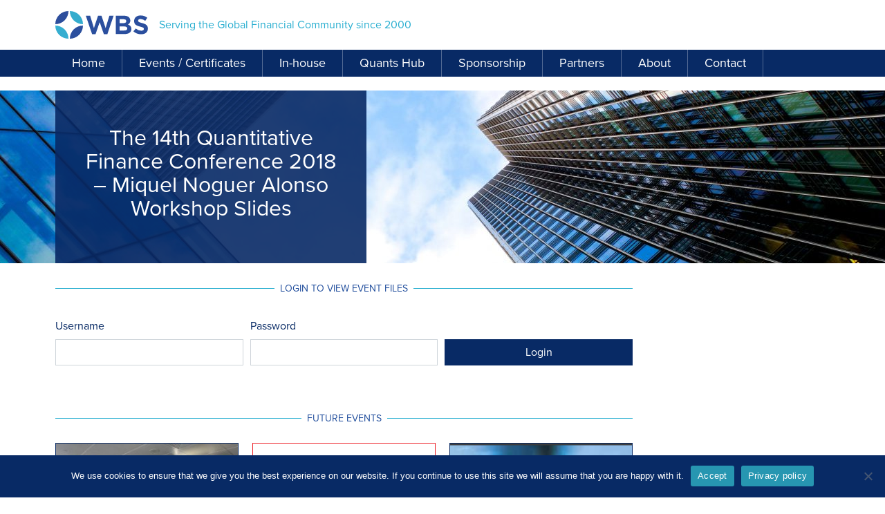

--- FILE ---
content_type: text/html; charset=UTF-8
request_url: https://www.wbstraining.com/files/nice-qfc-alonso-workshop/
body_size: 10556
content:
<!DOCTYPE html>
<html lang="en">
    <head>
        <meta charset="utf-8">
        <meta name="viewport" content="width=device-width, initial-scale=1, shrink-to-fit=no">

       <!-- <meta http-equiv="X-UA-Compatible" content="IE=edge"> -->

       <title>  The 14th Quantitative Finance Conference 2018 – Miquel Noguer Alonso Workshop Slides</title>

        <link rel="apple-touch-icon" sizes="57x57" href="https://www.wbstraining.com/wp-content/themes/wbs5-17-4/graphics/favicons/apple-icon-57x57.png">
        <link rel="apple-touch-icon" sizes="60x60" href="https://www.wbstraining.com/wp-content/themes/wbs5-17-4/graphics/favicons/apple-icon-60x60.png">
        <link rel="apple-touch-icon" sizes="72x72" href="https://www.wbstraining.com/wp-content/themes/wbs5-17-4/graphics/favicons/apple-icon-72x72.png">
        <link rel="apple-touch-icon" sizes="76x76" href="https://www.wbstraining.com/wp-content/themes/wbs5-17-4/graphics/favicons/apple-icon-76x76.png">
        <link rel="apple-touch-icon" sizes="114x114" href="https://www.wbstraining.com/wp-content/themes/wbs5-17-4/graphics/favicons/apple-icon-114x114.png">
        <link rel="apple-touch-icon" sizes="120x120" href="https://www.wbstraining.com/wp-content/themes/wbs5-17-4/graphics/favicons/apple-icon-120x120.png">
        <link rel="apple-touch-icon" sizes="144x144" href="https://www.wbstraining.com/wp-content/themes/wbs5-17-4/graphics/favicons/apple-icon-144x144.png">
        <link rel="apple-touch-icon" sizes="152x152" href="https://www.wbstraining.com/wp-content/themes/wbs5-17-4/graphics/favicons/apple-icon-152x152.png">
        <link rel="apple-touch-icon" sizes="180x180" href="https://www.wbstraining.com/wp-content/themes/wbs5-17-4/graphics/favicons/apple-icon-180x180.png">
        <link rel="icon" type="image/png" sizes="192x192"  href="https://www.wbstraining.com/wp-content/themes/wbs5-17-4/graphics/favicons/android-icon-192x192.png">
        <link rel="icon" type="image/png" sizes="32x32" href="https://www.wbstraining.com/wp-content/themes/wbs5-17-4/graphics/favicons/favicon-32x32.png">
        <link rel="icon" type="image/png" sizes="96x96" href="https://www.wbstraining.com/wp-content/themes/wbs5-17-4/graphics/favicons/favicon-96x96.png">
        <link rel="icon" type="image/png" sizes="16x16" href="https://www.wbstraining.com/wp-content/themes/wbs5-17-4/graphics/favicons/favicon-16x16.png">
        <link rel="manifest" href="https://www.wbstraining.com/wp-content/themes/wbs5-17-4/graphics/favicons/manifest.json">
        <meta name="msapplication-TileColor" content="#ffffff">
        <meta name="msapplication-TileImage" content="https://www.wbstraining.com/wp-content/themes/wbs5-17-4/graphics/favicons/ms-icon-144x144.png">
        <meta name="theme-color" content="#ffffff">

        <meta name='robots' content='max-image-preview:large' />
	<style>img:is([sizes="auto" i], [sizes^="auto," i]) { contain-intrinsic-size: 3000px 1500px }</style>
	<link rel='dns-prefetch' href='//www.wbstraining.com' />
<link rel='dns-prefetch' href='//js.stripe.com' />
<link rel='dns-prefetch' href='//stats.wp.com' />
<link rel='dns-prefetch' href='//use.typekit.net' />
<script type="text/javascript">
/* <![CDATA[ */
window._wpemojiSettings = {"baseUrl":"https:\/\/s.w.org\/images\/core\/emoji\/16.0.1\/72x72\/","ext":".png","svgUrl":"https:\/\/s.w.org\/images\/core\/emoji\/16.0.1\/svg\/","svgExt":".svg","source":{"concatemoji":"https:\/\/www.wbstraining.com\/wp-includes\/js\/wp-emoji-release.min.js?ver=6.8.3"}};
/*! This file is auto-generated */
!function(s,n){var o,i,e;function c(e){try{var t={supportTests:e,timestamp:(new Date).valueOf()};sessionStorage.setItem(o,JSON.stringify(t))}catch(e){}}function p(e,t,n){e.clearRect(0,0,e.canvas.width,e.canvas.height),e.fillText(t,0,0);var t=new Uint32Array(e.getImageData(0,0,e.canvas.width,e.canvas.height).data),a=(e.clearRect(0,0,e.canvas.width,e.canvas.height),e.fillText(n,0,0),new Uint32Array(e.getImageData(0,0,e.canvas.width,e.canvas.height).data));return t.every(function(e,t){return e===a[t]})}function u(e,t){e.clearRect(0,0,e.canvas.width,e.canvas.height),e.fillText(t,0,0);for(var n=e.getImageData(16,16,1,1),a=0;a<n.data.length;a++)if(0!==n.data[a])return!1;return!0}function f(e,t,n,a){switch(t){case"flag":return n(e,"\ud83c\udff3\ufe0f\u200d\u26a7\ufe0f","\ud83c\udff3\ufe0f\u200b\u26a7\ufe0f")?!1:!n(e,"\ud83c\udde8\ud83c\uddf6","\ud83c\udde8\u200b\ud83c\uddf6")&&!n(e,"\ud83c\udff4\udb40\udc67\udb40\udc62\udb40\udc65\udb40\udc6e\udb40\udc67\udb40\udc7f","\ud83c\udff4\u200b\udb40\udc67\u200b\udb40\udc62\u200b\udb40\udc65\u200b\udb40\udc6e\u200b\udb40\udc67\u200b\udb40\udc7f");case"emoji":return!a(e,"\ud83e\udedf")}return!1}function g(e,t,n,a){var r="undefined"!=typeof WorkerGlobalScope&&self instanceof WorkerGlobalScope?new OffscreenCanvas(300,150):s.createElement("canvas"),o=r.getContext("2d",{willReadFrequently:!0}),i=(o.textBaseline="top",o.font="600 32px Arial",{});return e.forEach(function(e){i[e]=t(o,e,n,a)}),i}function t(e){var t=s.createElement("script");t.src=e,t.defer=!0,s.head.appendChild(t)}"undefined"!=typeof Promise&&(o="wpEmojiSettingsSupports",i=["flag","emoji"],n.supports={everything:!0,everythingExceptFlag:!0},e=new Promise(function(e){s.addEventListener("DOMContentLoaded",e,{once:!0})}),new Promise(function(t){var n=function(){try{var e=JSON.parse(sessionStorage.getItem(o));if("object"==typeof e&&"number"==typeof e.timestamp&&(new Date).valueOf()<e.timestamp+604800&&"object"==typeof e.supportTests)return e.supportTests}catch(e){}return null}();if(!n){if("undefined"!=typeof Worker&&"undefined"!=typeof OffscreenCanvas&&"undefined"!=typeof URL&&URL.createObjectURL&&"undefined"!=typeof Blob)try{var e="postMessage("+g.toString()+"("+[JSON.stringify(i),f.toString(),p.toString(),u.toString()].join(",")+"));",a=new Blob([e],{type:"text/javascript"}),r=new Worker(URL.createObjectURL(a),{name:"wpTestEmojiSupports"});return void(r.onmessage=function(e){c(n=e.data),r.terminate(),t(n)})}catch(e){}c(n=g(i,f,p,u))}t(n)}).then(function(e){for(var t in e)n.supports[t]=e[t],n.supports.everything=n.supports.everything&&n.supports[t],"flag"!==t&&(n.supports.everythingExceptFlag=n.supports.everythingExceptFlag&&n.supports[t]);n.supports.everythingExceptFlag=n.supports.everythingExceptFlag&&!n.supports.flag,n.DOMReady=!1,n.readyCallback=function(){n.DOMReady=!0}}).then(function(){return e}).then(function(){var e;n.supports.everything||(n.readyCallback(),(e=n.source||{}).concatemoji?t(e.concatemoji):e.wpemoji&&e.twemoji&&(t(e.twemoji),t(e.wpemoji)))}))}((window,document),window._wpemojiSettings);
/* ]]> */
</script>
<style id='wp-emoji-styles-inline-css' type='text/css'>

	img.wp-smiley, img.emoji {
		display: inline !important;
		border: none !important;
		box-shadow: none !important;
		height: 1em !important;
		width: 1em !important;
		margin: 0 0.07em !important;
		vertical-align: -0.1em !important;
		background: none !important;
		padding: 0 !important;
	}
</style>
<link rel='stylesheet' id='wp-block-library-css' href='https://www.wbstraining.com/wp-includes/css/dist/block-library/style.min.css?ver=6.8.3' type='text/css' media='all' />
<style id='classic-theme-styles-inline-css' type='text/css'>
/*! This file is auto-generated */
.wp-block-button__link{color:#fff;background-color:#32373c;border-radius:9999px;box-shadow:none;text-decoration:none;padding:calc(.667em + 2px) calc(1.333em + 2px);font-size:1.125em}.wp-block-file__button{background:#32373c;color:#fff;text-decoration:none}
</style>
<link rel='stylesheet' id='mediaelement-css' href='https://www.wbstraining.com/wp-includes/js/mediaelement/mediaelementplayer-legacy.min.css?ver=4.2.17' type='text/css' media='all' />
<link rel='stylesheet' id='wp-mediaelement-css' href='https://www.wbstraining.com/wp-includes/js/mediaelement/wp-mediaelement.min.css?ver=6.8.3' type='text/css' media='all' />
<style id='jetpack-sharing-buttons-style-inline-css' type='text/css'>
.jetpack-sharing-buttons__services-list{display:flex;flex-direction:row;flex-wrap:wrap;gap:0;list-style-type:none;margin:5px;padding:0}.jetpack-sharing-buttons__services-list.has-small-icon-size{font-size:12px}.jetpack-sharing-buttons__services-list.has-normal-icon-size{font-size:16px}.jetpack-sharing-buttons__services-list.has-large-icon-size{font-size:24px}.jetpack-sharing-buttons__services-list.has-huge-icon-size{font-size:36px}@media print{.jetpack-sharing-buttons__services-list{display:none!important}}.editor-styles-wrapper .wp-block-jetpack-sharing-buttons{gap:0;padding-inline-start:0}ul.jetpack-sharing-buttons__services-list.has-background{padding:1.25em 2.375em}
</style>
<style id='global-styles-inline-css' type='text/css'>
:root{--wp--preset--aspect-ratio--square: 1;--wp--preset--aspect-ratio--4-3: 4/3;--wp--preset--aspect-ratio--3-4: 3/4;--wp--preset--aspect-ratio--3-2: 3/2;--wp--preset--aspect-ratio--2-3: 2/3;--wp--preset--aspect-ratio--16-9: 16/9;--wp--preset--aspect-ratio--9-16: 9/16;--wp--preset--color--black: #000000;--wp--preset--color--cyan-bluish-gray: #abb8c3;--wp--preset--color--white: #ffffff;--wp--preset--color--pale-pink: #f78da7;--wp--preset--color--vivid-red: #cf2e2e;--wp--preset--color--luminous-vivid-orange: #ff6900;--wp--preset--color--luminous-vivid-amber: #fcb900;--wp--preset--color--light-green-cyan: #7bdcb5;--wp--preset--color--vivid-green-cyan: #00d084;--wp--preset--color--pale-cyan-blue: #8ed1fc;--wp--preset--color--vivid-cyan-blue: #0693e3;--wp--preset--color--vivid-purple: #9b51e0;--wp--preset--gradient--vivid-cyan-blue-to-vivid-purple: linear-gradient(135deg,rgba(6,147,227,1) 0%,rgb(155,81,224) 100%);--wp--preset--gradient--light-green-cyan-to-vivid-green-cyan: linear-gradient(135deg,rgb(122,220,180) 0%,rgb(0,208,130) 100%);--wp--preset--gradient--luminous-vivid-amber-to-luminous-vivid-orange: linear-gradient(135deg,rgba(252,185,0,1) 0%,rgba(255,105,0,1) 100%);--wp--preset--gradient--luminous-vivid-orange-to-vivid-red: linear-gradient(135deg,rgba(255,105,0,1) 0%,rgb(207,46,46) 100%);--wp--preset--gradient--very-light-gray-to-cyan-bluish-gray: linear-gradient(135deg,rgb(238,238,238) 0%,rgb(169,184,195) 100%);--wp--preset--gradient--cool-to-warm-spectrum: linear-gradient(135deg,rgb(74,234,220) 0%,rgb(151,120,209) 20%,rgb(207,42,186) 40%,rgb(238,44,130) 60%,rgb(251,105,98) 80%,rgb(254,248,76) 100%);--wp--preset--gradient--blush-light-purple: linear-gradient(135deg,rgb(255,206,236) 0%,rgb(152,150,240) 100%);--wp--preset--gradient--blush-bordeaux: linear-gradient(135deg,rgb(254,205,165) 0%,rgb(254,45,45) 50%,rgb(107,0,62) 100%);--wp--preset--gradient--luminous-dusk: linear-gradient(135deg,rgb(255,203,112) 0%,rgb(199,81,192) 50%,rgb(65,88,208) 100%);--wp--preset--gradient--pale-ocean: linear-gradient(135deg,rgb(255,245,203) 0%,rgb(182,227,212) 50%,rgb(51,167,181) 100%);--wp--preset--gradient--electric-grass: linear-gradient(135deg,rgb(202,248,128) 0%,rgb(113,206,126) 100%);--wp--preset--gradient--midnight: linear-gradient(135deg,rgb(2,3,129) 0%,rgb(40,116,252) 100%);--wp--preset--font-size--small: 13px;--wp--preset--font-size--medium: 20px;--wp--preset--font-size--large: 36px;--wp--preset--font-size--x-large: 42px;--wp--preset--spacing--20: 0.44rem;--wp--preset--spacing--30: 0.67rem;--wp--preset--spacing--40: 1rem;--wp--preset--spacing--50: 1.5rem;--wp--preset--spacing--60: 2.25rem;--wp--preset--spacing--70: 3.38rem;--wp--preset--spacing--80: 5.06rem;--wp--preset--shadow--natural: 6px 6px 9px rgba(0, 0, 0, 0.2);--wp--preset--shadow--deep: 12px 12px 50px rgba(0, 0, 0, 0.4);--wp--preset--shadow--sharp: 6px 6px 0px rgba(0, 0, 0, 0.2);--wp--preset--shadow--outlined: 6px 6px 0px -3px rgba(255, 255, 255, 1), 6px 6px rgba(0, 0, 0, 1);--wp--preset--shadow--crisp: 6px 6px 0px rgba(0, 0, 0, 1);}:where(.is-layout-flex){gap: 0.5em;}:where(.is-layout-grid){gap: 0.5em;}body .is-layout-flex{display: flex;}.is-layout-flex{flex-wrap: wrap;align-items: center;}.is-layout-flex > :is(*, div){margin: 0;}body .is-layout-grid{display: grid;}.is-layout-grid > :is(*, div){margin: 0;}:where(.wp-block-columns.is-layout-flex){gap: 2em;}:where(.wp-block-columns.is-layout-grid){gap: 2em;}:where(.wp-block-post-template.is-layout-flex){gap: 1.25em;}:where(.wp-block-post-template.is-layout-grid){gap: 1.25em;}.has-black-color{color: var(--wp--preset--color--black) !important;}.has-cyan-bluish-gray-color{color: var(--wp--preset--color--cyan-bluish-gray) !important;}.has-white-color{color: var(--wp--preset--color--white) !important;}.has-pale-pink-color{color: var(--wp--preset--color--pale-pink) !important;}.has-vivid-red-color{color: var(--wp--preset--color--vivid-red) !important;}.has-luminous-vivid-orange-color{color: var(--wp--preset--color--luminous-vivid-orange) !important;}.has-luminous-vivid-amber-color{color: var(--wp--preset--color--luminous-vivid-amber) !important;}.has-light-green-cyan-color{color: var(--wp--preset--color--light-green-cyan) !important;}.has-vivid-green-cyan-color{color: var(--wp--preset--color--vivid-green-cyan) !important;}.has-pale-cyan-blue-color{color: var(--wp--preset--color--pale-cyan-blue) !important;}.has-vivid-cyan-blue-color{color: var(--wp--preset--color--vivid-cyan-blue) !important;}.has-vivid-purple-color{color: var(--wp--preset--color--vivid-purple) !important;}.has-black-background-color{background-color: var(--wp--preset--color--black) !important;}.has-cyan-bluish-gray-background-color{background-color: var(--wp--preset--color--cyan-bluish-gray) !important;}.has-white-background-color{background-color: var(--wp--preset--color--white) !important;}.has-pale-pink-background-color{background-color: var(--wp--preset--color--pale-pink) !important;}.has-vivid-red-background-color{background-color: var(--wp--preset--color--vivid-red) !important;}.has-luminous-vivid-orange-background-color{background-color: var(--wp--preset--color--luminous-vivid-orange) !important;}.has-luminous-vivid-amber-background-color{background-color: var(--wp--preset--color--luminous-vivid-amber) !important;}.has-light-green-cyan-background-color{background-color: var(--wp--preset--color--light-green-cyan) !important;}.has-vivid-green-cyan-background-color{background-color: var(--wp--preset--color--vivid-green-cyan) !important;}.has-pale-cyan-blue-background-color{background-color: var(--wp--preset--color--pale-cyan-blue) !important;}.has-vivid-cyan-blue-background-color{background-color: var(--wp--preset--color--vivid-cyan-blue) !important;}.has-vivid-purple-background-color{background-color: var(--wp--preset--color--vivid-purple) !important;}.has-black-border-color{border-color: var(--wp--preset--color--black) !important;}.has-cyan-bluish-gray-border-color{border-color: var(--wp--preset--color--cyan-bluish-gray) !important;}.has-white-border-color{border-color: var(--wp--preset--color--white) !important;}.has-pale-pink-border-color{border-color: var(--wp--preset--color--pale-pink) !important;}.has-vivid-red-border-color{border-color: var(--wp--preset--color--vivid-red) !important;}.has-luminous-vivid-orange-border-color{border-color: var(--wp--preset--color--luminous-vivid-orange) !important;}.has-luminous-vivid-amber-border-color{border-color: var(--wp--preset--color--luminous-vivid-amber) !important;}.has-light-green-cyan-border-color{border-color: var(--wp--preset--color--light-green-cyan) !important;}.has-vivid-green-cyan-border-color{border-color: var(--wp--preset--color--vivid-green-cyan) !important;}.has-pale-cyan-blue-border-color{border-color: var(--wp--preset--color--pale-cyan-blue) !important;}.has-vivid-cyan-blue-border-color{border-color: var(--wp--preset--color--vivid-cyan-blue) !important;}.has-vivid-purple-border-color{border-color: var(--wp--preset--color--vivid-purple) !important;}.has-vivid-cyan-blue-to-vivid-purple-gradient-background{background: var(--wp--preset--gradient--vivid-cyan-blue-to-vivid-purple) !important;}.has-light-green-cyan-to-vivid-green-cyan-gradient-background{background: var(--wp--preset--gradient--light-green-cyan-to-vivid-green-cyan) !important;}.has-luminous-vivid-amber-to-luminous-vivid-orange-gradient-background{background: var(--wp--preset--gradient--luminous-vivid-amber-to-luminous-vivid-orange) !important;}.has-luminous-vivid-orange-to-vivid-red-gradient-background{background: var(--wp--preset--gradient--luminous-vivid-orange-to-vivid-red) !important;}.has-very-light-gray-to-cyan-bluish-gray-gradient-background{background: var(--wp--preset--gradient--very-light-gray-to-cyan-bluish-gray) !important;}.has-cool-to-warm-spectrum-gradient-background{background: var(--wp--preset--gradient--cool-to-warm-spectrum) !important;}.has-blush-light-purple-gradient-background{background: var(--wp--preset--gradient--blush-light-purple) !important;}.has-blush-bordeaux-gradient-background{background: var(--wp--preset--gradient--blush-bordeaux) !important;}.has-luminous-dusk-gradient-background{background: var(--wp--preset--gradient--luminous-dusk) !important;}.has-pale-ocean-gradient-background{background: var(--wp--preset--gradient--pale-ocean) !important;}.has-electric-grass-gradient-background{background: var(--wp--preset--gradient--electric-grass) !important;}.has-midnight-gradient-background{background: var(--wp--preset--gradient--midnight) !important;}.has-small-font-size{font-size: var(--wp--preset--font-size--small) !important;}.has-medium-font-size{font-size: var(--wp--preset--font-size--medium) !important;}.has-large-font-size{font-size: var(--wp--preset--font-size--large) !important;}.has-x-large-font-size{font-size: var(--wp--preset--font-size--x-large) !important;}
:where(.wp-block-post-template.is-layout-flex){gap: 1.25em;}:where(.wp-block-post-template.is-layout-grid){gap: 1.25em;}
:where(.wp-block-columns.is-layout-flex){gap: 2em;}:where(.wp-block-columns.is-layout-grid){gap: 2em;}
:root :where(.wp-block-pullquote){font-size: 1.5em;line-height: 1.6;}
</style>
<link rel='stylesheet' id='cookie-notice-front-css' href='https://www.wbstraining.com/wp-content/plugins/cookie-notice/css/front.min.css?ver=2.5.11' type='text/css' media='all' />
<link rel='stylesheet' id='bootstrap-css' href='https://www.wbstraining.com/wp-content/themes/wbs5-17-4/css/bootstrap.css?ver=5.13' type='text/css' media='all' />
<link rel='stylesheet' id='main-style-css' href='https://www.wbstraining.com/wp-content/themes/wbs5-17-4/css/main_styles.css?ver=5.13' type='text/css' media='all' />
<link rel='stylesheet' id='type-kit-fonts-css' href='https://use.typekit.net/wkw2zjp.css?ver=6.8.3' type='text/css' media='all' />
<script type="text/javascript" id="cookie-notice-front-js-before">
/* <![CDATA[ */
var cnArgs = {"ajaxUrl":"https:\/\/www.wbstraining.com\/wp-admin\/admin-ajax.php","nonce":"fa654cd0c5","hideEffect":"fade","position":"bottom","onScroll":false,"onScrollOffset":100,"onClick":false,"cookieName":"cookie_notice_accepted","cookieTime":2592000,"cookieTimeRejected":2592000,"globalCookie":false,"redirection":false,"cache":false,"revokeCookies":false,"revokeCookiesOpt":"automatic"};
/* ]]> */
</script>
<script type="text/javascript" src="https://www.wbstraining.com/wp-content/plugins/cookie-notice/js/front.min.js?ver=2.5.11" id="cookie-notice-front-js"></script>
<script type="text/javascript" src="https://js.stripe.com/v3/?ver=6.8.3" id="stripe_v3-js"></script>
<link rel="https://api.w.org/" href="https://www.wbstraining.com/wp-json/" /><link rel="EditURI" type="application/rsd+xml" title="RSD" href="https://www.wbstraining.com/xmlrpc.php?rsd" />
<meta name="generator" content="WordPress 6.8.3" />
<link rel="canonical" href="https://www.wbstraining.com/files/nice-qfc-alonso-workshop/" />
<link rel='shortlink' href='https://www.wbstraining.com/?p=2769' />
<link rel="alternate" title="oEmbed (JSON)" type="application/json+oembed" href="https://www.wbstraining.com/wp-json/oembed/1.0/embed?url=https%3A%2F%2Fwww.wbstraining.com%2Ffiles%2Fnice-qfc-alonso-workshop%2F" />
<link rel="alternate" title="oEmbed (XML)" type="text/xml+oembed" href="https://www.wbstraining.com/wp-json/oembed/1.0/embed?url=https%3A%2F%2Fwww.wbstraining.com%2Ffiles%2Fnice-qfc-alonso-workshop%2F&#038;format=xml" />
<!-- Linkedin Insight Base Code --!><script type='text/javascript'>_linkedin_partner_id = '80140';window._linkedin_data_partner_ids = window._linkedin_data_partner_ids || [];window._linkedin_data_partner_ids.push(_linkedin_partner_id);</script><script type='text/javascript'>(function(){var s = document.getElementsByTagName('script')[0];var b = document.createElement('script');b.type = 'text/javascript';b.async = true;b.src = 'https://snap.licdn.com/li.lms-analytics/insight.min.js';s.parentNode.insertBefore(b, s);})();</script><noscript><img height='1' width='1' style='display:none;' alt='' src='https://dc.ads.linkedin.com/collect/?pid=80140&fmt=gif' /></noscript><!-- End Linkedin Insight Base Code --!>
	<style>img#wpstats{display:none}</style>
		
        
        <!-- loads in IE 8 and lower and loads JS that will explain to IE how to deal with HTML5 elements such as article header etc -->
        <!--[if lt IE 9]>
        	<script src="http://html5shiv.googlecode.com/svn/trunk/html5.js"></script>
        <![endif]-->

        <!-- Global site tag (gtag.js) - Google Ads: 609821872 added on request from avidabrands.com 2020-07-31 other code snippet in submit_payment() in booking_form.js -->
        <!--<script async src="https://www.googletagmanager.com/gtag/js?id=AW-609821872"></script>
        <script>
          window.dataLayer = window.dataLayer || [];
          function gtag(){dataLayer.push(arguments);}
          gtag('js', new Date());

          gtag('config', 'AW-609821872');
        </script>-->

        <!-- new google tag added at Neils request 2023-08-04 -->
        <!-- Google tag (gtag.js) --> <script async src="https://www.googletagmanager.com/gtag/js?id=AW-933923636"></script> <script> window.dataLayer = window.dataLayer || []; function gtag(){dataLayer.push(arguments);} gtag('js', new Date()); gtag('config', 'AW-933923636'); </script>

    </head>

<body class="wp-singular file_pages-template-default single single-file_pages postid-2769 wp-theme-wbs5-17-4 cookies-not-set">
    
        <header>

            <div class="container-fluid">
                <div class="container swap-container-class mt-3">
                    <div class="row">
                        <div class="d-flex bd-highlight mb-3 col-12"><!-- justify-content-between align-items-center -->
                        
                            <div class="row align-items-center ml-0">
                                <a class="navbar-brand text-hide" href="https://www.wbstraining.com">World Business Strategies</a><span class="site-description mt-3 mt-sm-0">Serving the Global Financial Community since 2000</span>
                            </div>

                            <!--<a class="navbar-quants-hub text-hide" href="http://quantshub.com/">Quants Hub</a>-->

                        </div>
                    </div>
                </div>
            </div>

            <div class="container-fluid dark_blue_bg main-menu-container">
                <div class="container swap-container-class">
                    <div class="row">
                        <div class="col text-white">
                            <div class="menu-main-menu-container"><ul id="menu-main-menu" class="full-width-menu main-menu"><li id="menu-item-926" class="menu-item menu-item-type-post_type menu-item-object-page menu-item-home menu-item-926"><a href="https://www.wbstraining.com/">Home</a></li><li id="menu-item-931" class="menu-item menu-item-type-post_type_archive menu-item-object-events menu-item-931"><a href="https://www.wbstraining.com/events/">Events / Certificates</a></li><li id="menu-item-927" class="menu-item menu-item-type-post_type menu-item-object-page menu-item-927"><a href="https://www.wbstraining.com/in-house-training/">In-house</a></li><li id="menu-item-14076" class="menu-item menu-item-type-custom menu-item-object-custom menu-item-14076"><a href="https://www.wbstraining.com/quants-hub/">Quants Hub</a></li><li id="menu-item-928" class="menu-item menu-item-type-post_type menu-item-object-page menu-item-928"><a href="https://www.wbstraining.com/sponsorship/">Sponsorship</a></li><li id="menu-item-11738" class="menu-item menu-item-type-custom menu-item-object-custom menu-item-11738"><a href="https://www.wbstraining.com/partners/">Partners</a></li><li id="menu-item-929" class="menu-item menu-item-type-post_type menu-item-object-page menu-item-929"><a href="https://www.wbstraining.com/details/">About</a></li><li id="menu-item-930" class="menu-item menu-item-type-post_type menu-item-object-page menu-item-930"><a href="https://www.wbstraining.com/contact/">Contact</a></li></ul></div>                        </div>
                    </div>

                </div>
            </div>

    </header>


    
    <script type="text/javascript"> 
var page_ID = "2769";
var logged_in_files_array = false;
</script> 	


	<div class="container-fluid banner_image" style="background-image:url(https://www.wbstraining.com/wp-content/uploads/2018/04/btrm-hero-banner-517376066-2000x250.jpg);"><!-- mb-lg-5 mb-4 -->
	    <div class="container swap-container-class">
	    	<div class="row">
	    		<div class="col-lg-6 col">

	    			
		    						    			<div class="event_details_panel dark_blue_transparent_bg d-flex">
			    				<div class="align-self-center">
					    			<div class="event_title text-white text-center">The 14th Quantitative Finance Conference 2018 – Miquel Noguer Alonso Workshop Slides</div>
					    								    		</div>
				    		</div>
				    		
				    		
				    		
			    				    		

	    		</div>

	    		
	    	</div>
	    </div>
	</div>
	
	<div class="container-fluid">
	    <div class="container swap-container-class">
	    	<div class="row">	

	        	<div class="col-md-9"><!-- main-content -->
				

						<div id="file_heading" class="mt-4"><div class="w-100 text-center line-though-heading mb-4"><h3 class="bg-white d-inline-block mb-0 text-uppercase px-2 mx-3">Login to view event files</h3></div></div>

							    				<!-- login start -->
						 <div class="form-row mb-5" id="hide_on_file_login">

							<div class="form-group col-sm-12 col-md-4 col-lg-4">
								<label for="file_user" class="col-form-label mb-0">Username</label>
								<input class="form-control form-control" id="file_user" type="text">
								<div class="invalid-feedback" id="file_user_invalid"></div>
								<div class="valid-feedback">text</div>
							</div>

							<div class="form-group col-sm-12 col-md-4 col-lg-4">
								<label for="file_password" class="col-form-label mb-0">Password</label>
								<input class="form-control form-control" id="file_password" type="password">
								<div class="invalid-feedback" id="file_password_invalid"></div>
								<div class="valid-feedback">text</div>
							</div>

							<div class="form-group col-sm-12 col-md-4 col-lg-4">
								<label for="file_login" class="col-form-label mb-0">&nbsp;</label>
								<button type="button" class="form-control form-control-sm btn btn-primary btn" id="file_login">Login</button>
							</div>

							<div class="alert alert-warning d-none col-md-12" id="login_message" role="alert">
							  <p class="mb-0"></p>
							</div>

						</div>
						<!-- login end -->

						
						<div class="col-12 mb-5 px-0 d-none" id="file_display">


						</div>

						<!-- also attending start  -->
						<div class="d-none d-lg-block">
		    			<div class="w-100 text-center line-though-heading mb-4"><h3 class="bg-white d-inline-block mb-0 text-uppercase px-2 mx-3">Future events</h3></div><div class="row mb-5">

<!-- *** ID:61 difference:123 content type:default title:The 9th Women in Quantitative Finance Conference (WQF) URL:https://www.wbstraining.com/london-wqf-conference/ -->

<!-- *** ID:15449 difference:8923 content type:qh title:Quants Hub URL:https://www.wbstraining.com/quants-hub-3/ -->

<!-- *** ID:16173 difference:107 content type:default title:AI Model Risk URL:https://www.wbstraining.com/ai-model-risk/ -->

<div class="col-4 event-block default_block" id="bn_1"><a href="https://www.wbstraining.com/london-wqf-conference/"><div class="dark_blue_bg border border-primary"><div class="iamge_text_wrapper"><img width="280" height="190" src="https://www.wbstraining.com/wp-content/uploads/2024/05/6c25e604-33c4-45e1-b172-72217d517be0-280x190.jpg" class="attachment-thumbnail size-thumbnail wp-post-image" alt="" title="The 9th Women in Quantitative Finance Conference (WQF)" decoding="async" fetchpriority="high" /><div data-mh_test="group-01" class="event-block-title text-center">The 9th Women in Quantitative Finance Conference (WQF)</div></div><div data-mh_test="group-02" class="event_block_detail text-center border-top border-white">London Apr 2026</div></div></a></div><!-- end of event preview -->

<!-- 2019-02-07 event ID:61 content type:default -->

<div class="col-4 event-block qh_block" id="bn_2"><a href="https://quantshub.com/"><div class="qh_home_page_panel border border-danger"><div class="iamge_text_wrapper d-flex px-3"><div class="align-self-center my-5 my-md-0"><img class="qh_logo border-white border-bottom mb-3 pb-4" src="https://www.wbstraining.com/wp-content/themes/wbs5-17-4/graphics/Qh-logo-red_new.png"/></div></div><div data-mh_test="group-02" class="event_block_detail text-center border-top border-white bg-danger">Learn More</div></div></a></div><!-- end of event preview -->

<!-- 2019-02-07 event ID:15449 content type:qh -->

<div class="col-4 event-block default_block" id="bn_3"><a href="https://www.wbstraining.com/ai-model-risk/"><div class="dark_blue_bg border border-primary"><div class="iamge_text_wrapper"><img width="280" height="190" src="https://www.wbstraining.com/wp-content/uploads/2025/09/Screenshot-2025-06-09-091703-280x190.png" class="attachment-thumbnail size-thumbnail wp-post-image" alt="" title="AI Model Risk" decoding="async" /><div data-mh_test="group-01" class="event-block-title text-center">AI Model Risk</div></div><div data-mh_test="group-02" class="event_block_detail text-center border-top border-white">Measurement, Reporting and Mitigation Mar 2026</div></div></a></div><!-- end of event preview -->

<!-- 2019-02-07 event ID:16173 content type:default -->


						<div class="col text-center text-uppercase"><a href="https://www.wbstraining.com/events/">View all events</a></div>

						</div><!-- end of .row -->
					</div><!-- end of .d-none .d-lg-block -->

						<!-- also attending end -->
	    		</div><!-- main-content -->

	    		<div class="col-md-3"><!-- sidebar -->

	    			<!-- <p>this will be company logo of the event for branding </p> -->

	    		</div>

				
			</div><!-- row -->
	    </div><!-- container swap-container-class -->
	</div><!-- container-fluid -->


	<footer class="container-fluid dark_blue_bg mt-4">

		<div class="container swap-container-class">
			<div class="row">

				<div class="col-xl-2 order-xl-1 col-md-12 order-md-1"><a class="footer-brand text-hide" href="https://www.wbstraining.com">World Business Strategies</a></div>

				<div class="col-xl-2 order-xl-2 col-md-3 order-md-2"><div class="menu-footer-menu-one-container"><ul id="menu-footer-menu-one" class="footer_menu"><li id="menu-item-27" class="menu-item menu-item-type-post_type menu-item-object-page menu-item-home menu-item-27"><a href="https://www.wbstraining.com/">Home</a></li>
<li id="menu-item-925" class="menu-item menu-item-type-post_type_archive menu-item-object-events menu-item-925"><a href="https://www.wbstraining.com/events/">Events &#038; Conferences</a></li>
<li id="menu-item-25" class="menu-item menu-item-type-post_type menu-item-object-page menu-item-25"><a href="https://www.wbstraining.com/details/faq/">FAQ</a></li>
<li id="menu-item-33" class="menu-item menu-item-type-post_type menu-item-object-page menu-item-33"><a href="https://www.wbstraining.com/in-house-training/">In-house</a></li>
</ul></div></div>

				<div class="col-xl-2 order-xl-3 col-md-3 order-md-3"><div class="menu-footer-menu-two-container"><ul id="menu-footer-menu-two" class="footer_menu"><li id="menu-item-29" class="menu-item menu-item-type-post_type menu-item-object-page menu-item-29"><a href="https://www.wbstraining.com/details/company-profile/">Company profile</a></li>
<li id="menu-item-28" class="menu-item menu-item-type-post_type menu-item-object-page menu-item-28"><a href="https://www.wbstraining.com/details/testimtonials/">Testimonials</a></li>
<li id="menu-item-461" class="menu-item menu-item-type-post_type menu-item-object-page menu-item-461"><a href="https://www.wbstraining.com/sponsorship/">Sponsorship</a></li>
<li id="menu-item-34" class="menu-item menu-item-type-custom menu-item-object-custom menu-item-34"><a target="_blank" href="http://quantshub.com/">Quants Hub</a></li>
</ul></div></div>

				<div class="col-xl-2 order-xl-4 col-md-3 order-md-4"></div>

				<div class="col-xl-4 order-xl-5 col-md-3 order-md-5 social_media_icons">
					
						<a class="social_icon text-hide linkedin float-md-right float-left" target="_blank" href="https://www.linkedin.com/groups/4020396/profile">LinedIn</a>
						<a class="social_icon text-hide twitter float-md-right float-left" target="_blank" href="https://twitter.com/QuantsHub">Twitter</a>

						<div class="copyright-notice text-md-right"><br /><br /><br />&copy; 2025 World Business Strategies</div>
					
				</div>

			</div><!-- .row -->
			
		</div><!-- container swap-container-clas -->
    </footer><!-- container-fluid -->

    
    
	<script type="speculationrules">
{"prefetch":[{"source":"document","where":{"and":[{"href_matches":"\/*"},{"not":{"href_matches":["\/wp-*.php","\/wp-admin\/*","\/wp-content\/uploads\/*","\/wp-content\/*","\/wp-content\/plugins\/*","\/wp-content\/themes\/wbs5-17-4\/*","\/*\\?(.+)"]}},{"not":{"selector_matches":"a[rel~=\"nofollow\"]"}},{"not":{"selector_matches":".no-prefetch, .no-prefetch a"}}]},"eagerness":"conservative"}]}
</script>
<script type="text/javascript" src="https://www.wbstraining.com/wp-content/themes/wbs5-17-4/js/vendor/jquery-3.3.1.min.js" id="jquery-js"></script>
<script type="text/javascript" id="ajax_files-js-extra">
/* <![CDATA[ */
var wbs_files_ajax_obj = {"ajax_url":"https:\/\/www.wbstraining.com\/wp-admin\/admin-ajax.php","nonce":"9106d25d8c"};
/* ]]> */
</script>
<script type="text/javascript" src="https://www.wbstraining.com/wp-content/themes/wbs5-17-4/js/wbs_files.js" id="ajax_files-js"></script>
<script type="text/javascript" src="https://www.wbstraining.com/wp-content/themes/wbs5-17-4/js/vendor/bootstrap.min.js" id="bootstrap-js"></script>
<script type="text/javascript" src="https://www.wbstraining.com/wp-content/themes/wbs5-17-4/js/vendor/popper.min.js" id="popper-js"></script>
<script type="text/javascript" src="https://www.wbstraining.com/wp-content/themes/wbs5-17-4/js/vendor/packery.pkgd.min.js?ver=5.13" id="packery-js"></script>
<script type="text/javascript" id="my-main-js-extra">
/* <![CDATA[ */
var wbs_email_ajax_obj = {"ajax_url":"https:\/\/www.wbstraining.com\/wp-admin\/admin-ajax.php","email_nonce":"29f4309e88"};
/* ]]> */
</script>
<script type="text/javascript" src="https://www.wbstraining.com/wp-content/themes/wbs5-17-4/js/main.js?ver=5.13" id="my-main-js"></script>
<script type="text/javascript" id="jetpack-stats-js-before">
/* <![CDATA[ */
_stq = window._stq || [];
_stq.push([ "view", JSON.parse("{\"v\":\"ext\",\"blog\":\"181704664\",\"post\":\"2769\",\"tz\":\"0\",\"srv\":\"www.wbstraining.com\",\"j\":\"1:15.3.1\"}") ]);
_stq.push([ "clickTrackerInit", "181704664", "2769" ]);
/* ]]> */
</script>
<script type="text/javascript" src="https://stats.wp.com/e-202552.js" id="jetpack-stats-js" defer="defer" data-wp-strategy="defer"></script>

		<!-- Cookie Notice plugin v2.5.11 by Hu-manity.co https://hu-manity.co/ -->
		<div id="cookie-notice" role="dialog" class="cookie-notice-hidden cookie-revoke-hidden cn-position-bottom" aria-label="Cookie Notice" style="background-color: rgba(8,42,101,1);"><div class="cookie-notice-container" style="color: #ffffff"><span id="cn-notice-text" class="cn-text-container">We use cookies to ensure that we give you the best experience on our website. If you continue to use this site we will assume that you are happy with it.</span><span id="cn-notice-buttons" class="cn-buttons-container"><button id="cn-accept-cookie" data-cookie-set="accept" class="cn-set-cookie cn-button" aria-label="Accept" style="background-color: #2796b1">Accept</button><button data-link-url="https://www.wbstraining.com/details/gdpr/" data-link-target="_blank" id="cn-more-info" class="cn-more-info cn-button" aria-label="Privacy policy" style="background-color: #2796b1">Privacy policy</button></span><button type="button" id="cn-close-notice" data-cookie-set="accept" class="cn-close-icon" aria-label="No"></button></div>
			
		</div>
		<!-- / Cookie Notice plugin -->
	
	<!-- Start of HubSpot Embed Code 2025-11-13 -->
	<script type="text/javascript" id="hs-script-loader" async defer src="//js-eu1.hs-scripts.com/146157519.js"></script>
	<!-- End of HubSpot Embed Code -->

	<!-- Default Statcounter code for WBS Site https://www.wbstraining.com/ -->
	<script type="text/javascript">
	var sc_project=12323628;
	var sc_invisible=1;
	var sc_security="39259923";
	var sc_https=1;
	</script>
	<script type="text/javascript" src="https://www.statcounter.com/counter/counter.js" async></script>
	<noscript><div class="statcounter"><a title="Web Analytics" href="https://statcounter.com/" target="_blank"><img class="statcounter" src="https://c.statcounter.com/12323628/0/39259923/1/" alt="Web Analytics"></a></div></noscript>
	<!-- End of Statcounter Code -->


	

	
</body>

</html>


--- FILE ---
content_type: text/css
request_url: https://www.wbstraining.com/wp-content/themes/wbs5-17-4/css/main_styles.css?ver=5.13
body_size: 12803
content:
.dark_blue_bg{background-color:#082a65}.dark_blue_transparent_bg{background-color:rgba(8,42,101,0.9)}.dark_mid_blue_bg{background-color:#224f9d}.light_mid_blue_bg{background-color:#28aed0}.light_mid_blue_transparent_bg{background-color:rgba(40,174,208,0.9)}.light_blue_bg{background-color:#e9f7fa}.red_bg{background-color:#ec1c24}.red_transparent_bg{background-color:rgba(236,28,36,0.9)}.white_bg{background-color:#fff}.btrm_blue_bg{background-color:#4094d1}.mli_gray_blue_bg{background-color:#29303d}.mli_gray_blue_graphic_bg{background-color:rgba(9,48,61,0.9)}.aifl_white_graphic_bg{background-color:rgba(255,255,255,0.8)}.transition_color{transition:color .4s;-moz-transition:color .4s;-ms-transition:color .4s;-o-transition:color .4s;-webkit-transition:color .4s}.transition_background_color{transition:background-color .4s;-moz-transition:background-color .4s;-ms-transition:background-color .4s;-o-transition:background-color .4s;-webkit-transition:background-color .4s}body{font-family:"proxima-nova";color:#082a65}.navbar-brand,.social_icon,.footer-brand,.social-cta-icon,.credit-card-logo,.pdf_icon,.file_icon{background-image:linear-gradient(transparent, transparent),url(../graphics/wbs_8_sprite_map.svg);background-size:300px 300px;background-repeat:no-repeat}a:not(.btn),a:link:not(.btn){color:#28aed0}.text-white a,.text-white a:link{color:white !important}header{margin-bottom:20px}.navbar-brand{width:134px;height:40px;background-position:-1px -1px}.site-description{color:#28aed0}.full-width-menu a:hover{text-decoration:none}.secondary-menu-container{margin-bottom:20px}@media (min-width: 992px){.full-width-menu,.full-width-menu ul{list-style:none;padding-left:0;margin-bottom:0}.full-width-menu li{margin-left:0;display:inline-block;background-color:#082a65;border-right:1px solid #536a94;transition:background-color .4s;-moz-transition:background-color .4s;-ms-transition:background-color .4s;-o-transition:background-color .4s;-webkit-transition:background-color .4s}.secondary-menu li{background-color:#28aed0}.full-width-menu li:first-child{border-left:1px solid #536a94}.secondary-menu li{border-color:#69c6de !important}.full-width-menu li:hover,.full-width-menu .current_page_parent,.full-width-menu .current_page_item{background-color:#224f9d}.full-width-menu a{color:#fff !important}.children{display:none}}@media (min-width: 1200px){.full-width-menu li{font-size:18px;padding:6px 24px 6px 24px}}@media (min-width: 992px) and (max-width: 1199.98px){.full-width-menu li{font-size:16px;padding:6px 12px 6px 12px}}@media (max-width: 991.98px){.secondary-menu-container,.secondary-menu-container .swap-container-class,.main-menu-container,.main-menu-container .swap-container-class{padding-left:0 !important;padding-right:0 !important}.main-menu-container .col,.secondary-menu-container .col{padding-right:0 !important}.main-menu-container .row,.secondary-menu-container .row{width:calc(100% + 10px)}.full-width-menu{list-style:none;padding-left:0;margin-bottom:0}.full-width-menu a{display:block;padding:10px 0 10px 20px}.full-width-menu li{border-bottom:1px solid rgba(255,255,255,0.4)}.full-width-menu li:last-child{border-bottom:none}.full-width-menu li:not(.menu_reveal_li){display:none}}.line-though-heading{background-image:url(../graphics/line_light_mid_blue.png);background-repeat:repeat-x;background-position:center}.line-though-heading h3{font-size:14px;font-weight:400;color:#224f9d}.footer_menu{padding-left:0}@media (min-width: 992px){.footer_menu{margin-top:0}}footer{padding-top:42px;padding-bottom:30px}.footer_menu li{list-style:none;font-size:12px}.footer_menu li,.footer_menu li a{color:#fff !important}.footer-brand{width:118px;height:35px;background-position:-1px -43px;display:block;margin-bottom:20px}.copyright-notice{font-size:12px;color:white}@media (max-width: 768px){#menu-footer-menu-one{margin-bottom:0}}.social_icon{width:31px;height:31px;display:block}@media (min-width: 768px){.social_icon:first-child{margin-left:10px}}@media (max-width: 768px){.social_icon:first-child{margin-right:10px}}.linkedin{background-position:-152px -43px}.twitter{background-position:-121px -43px}.banner_image{background-position:center;background-repeat:no-repeat;background-size:cover}.banner_extra_big{height:380px}.banner_image .event_details_panel:hover{text-decoration:none}@media (min-width: 490px){.banner_image .event_details_panel{height:250px;width:450px}.banner_image{height:250px}}@media (max-width: 489.98px){.banner_image .event_details_panel{min-height:250px;width:100%}}#home_page_carousel{height:380px}#home_page_carousel .carousel-item{height:380px}.banner_image .event_details_panel{padding:38px 35px 38px 35px}.banner_extra_big .event_details_panel{height:380px;padding:0px 0px 0px 0px}.event_details_panel_top{border-bottom:1px solid white;font-size:22px}.event_details_panel_top,.event_details_panel_top_inner{height:250px}.event_details_panel_top_inner{padding:35px 35px 35px 35px}.event_details_panel_bottom{font-size:18px}.event_details_panel_bottom,.event_details_panel_bottom_inner{height:130px}.event_details_panel_bottom_inner{padding:30px 35px 38px 35px}.banner_image .event_title{font-size:32px;line-height:34px;margin-bottom:10px}.carousel_logo{width:100%;height:auto}.discount_and_book_now{height:250px}.book_now_header_btn{position:absolute;bottom:30px;right:0px}.header_notice{width:380px;height:130px;position:absolute;top:30px;right:0px;font-size:125%}.event-block{margin-bottom:20px}.event-block a{color:#fff !important}.event-block a:hover{text-decoration:none}.event-block img{width:100%;height:auto}.event-block-title,.event_block_detail{font-size:18px}.event-block-title{padding:29px 18px 28px 18px}.event_block_detail{padding:12px 18px 11px 18px;text-transform:uppercase}.btrm_logo,.mli_logo,.qh_logo{width:100%;height:auto}.mli_text{font-size:125%}.btrm_text{font-size:125%}.qh_text{font-size:125%}.event_list_image{background-repeat:no-repeat;background-size:cover;background-position:center;min-height:186px}.event_list_title{font-size:18px}@media (min-width: 576px){.v_centred_container{position:relative}.v_centred{position:absolute;top:50%;transform:translate(10px, -50%);width:calc(100% - 40px)}}.event_overview_container{position:relative;padding-bottom:50px !important}.event_overview_container .button_container{position:absolute;bottom:20px;right:20px}.social-cta:hover .social-cta-txt{text-decoration:none !important}.social-cta-txt{margin-left:50px;font-size:14px;color:#324962}.social-cta-icon{width:35px;height:35px;position:absolute}.social-cta-icon-twitter{background-position:-172px -1px}.social-cta-icon-linked-in{background-position:-136px -1px}.mli_home_page_panel{background-image:url(../graphics/mli-home-page-bg.png);background-position:center;background-size:cover}.mli_home_page_panel .event_block_detail{background-color:#29303d}.btrm_home_page_pannal{background-color:#4094d1}.qh_home_page_panel{background-color:white}.page-block-title{font-size:18px;padding:11px 20px 8px 20px;font-weight:600;margin-bottom:45px}.side-menu{list-style:none;padding-left:0;background-color:#e9f7fa}.side-menu hr{margin:0 15px 0 15px}.side-menu li a{display:block;color:#082a65;text-align:center;transition:background-color .4s;-moz-transition:background-color .4s;-ms-transition:background-color .4s;-o-transition:background-color .4s;-webkit-transition:background-color .4s;font-size:18px;padding:8px 20px 6px 20px;font-weight:600}.side-menu.info-color{background-color:#28aed0}.side-menu.info-color li a,.side-menu:not(.info-color) .current_page_item a:visited{color:white !important}.side-menu:not(.info-color) a:visited{color:#28aed0}.side-menu:not(.info-color) a:hover{color:white}.side-menu li a:hover,.side-menu .current_page_item a{text-decoration:none;background-color:#082a65;color:#fff}.side-menu .heading{background-color:#082a65;color:white}.side-menu hr:last-child{display:none}.side_bar_hr{border-color:#28aed0;border-width:1px}.discount-structure{list-style:none;padding-left:0;background-color:#224f9d;color:white}.discount-structure .heading{background-color:#082a65}.discount-structure li,.side-menu .heading{font-size:18px;padding:8px 20px 6px 20px;text-align:center}.discount-structure hr{margin:0 15px 0 15px;border-color:rgba(255,255,255,0.3)}.top-line{font-size:15px}.bottom-line{font-size:15px}.event_email_reminder{background-color:#224f9d;color:white;padding:20px}.event_email_reminder h3{color:white;font-size:15px}.bottom_page_email .invalid-feedback,.event_email_reminder .invalid-feedback{color:white}.main_content{font-size:15px}.main_content img{max-width:100%;height:auto}.main_content ul,.main_content ol{padding-left:13px}.main_content ul ul,.main_content ol ol{padding-left:39px}.main_content ul ul ul,.main_content ol ol ol{padding-left:39px}.full_width_text_content_blue_bg{padding:15px 20px 12px 20px}.blue_block_list ul{padding-left:0;list-style:none}.blue_block_list li{background-color:#e9f7fa;margin-bottom:10px;padding:8px 10px 8px 10px}.blue_block_list li::before{content:"• "}.full_width_text_content_side_image .side_image{margin-top:6px;padding-left:20px;padding-right:20px}.expandable_repeating_content{margin-bottom:10px}.expandable_repeating_content_titles_and_time{width:calc(100% - 120px)}.ed_sub_title{font-size:14px}.ed_title{font-size:18px;font-weight:600}.expandable_content{display:none}#gutter-sizer{width:20px}.grid-item{padding:20px 20px 2px 20px}@media (max-width: 575.98px){.grid-item{width:calc(100%)}}@media (min-width: 576px){.grid-item{width:calc(50% - 10px)}}.page_hr{border-bottom:1px solid #28aed0;margin:40px 0 40px 0}.booking-form-discount-info p:last-child{margin-bottom:0}.institution_title{display:none}.credit-card-logo{color:white;width:59px;height:40px;overflow:hidden;display:inline-block}.visa{background-position:-1px -116px}.mastercard{background-position:-61px -116px}.amex{background-position:-121px -116px}#alert_overlay{width:100%;height:100%;z-index:10;top:0;left:0;position:fixed;background-color:rgba(0,0,0,0.5)}#alert_info{position:fixed;z-index:10;top:0;left:0;right:0;bottom:0;display:flex;justify-content:center;align-items:center}#dots{width:30px}.stripe_card_input label{font-size:.875rem;line-height:1.5}.StripeElement{box-sizing:border-box;padding:8px 0px 8px 8px;border:1px solid;border-color:#ced4da}#card-errors{color:red}.file_link_container{background-color:#e9f7fa}.file_link_container:hover{background-color:#082a65;color:white}.file_icon{height:40px;width:40px;background-position:-1px -160px}.ex_doc,.ex_dot,.ex_wbk,.ex_docx,.ex_docm,.ex_dotx,.ex_dotm,.ex_docb{background-position:-46px -160px}.ex_pptx,.ex_odp,.ex_ppa,.ex_ppam,.ex_ppsm,.ex_pps,.ex_ppsx,.ex_pot,.ex_potx,.ex_ppt,.ex_pptm,.ex_ptt{background-position:-136px -160px}.ex_xls,.ex_xlt,.ex_xlm,.ex_xlsx,.ex_xlsm,.ex_xltx,.ex_xltm,.ex_xlsb,.ex_xla,.ex_xlam,.ex_xll,.ex_xlw{background-position:-91px -160px}.ex_pdf{background-position:-181px -160px}.ex_ipynb{background-position:-226px -160px}.file_name{width:calc(100% - 50px);margin-top:9px}.state-minified .expanded{display:none}.state-minified .minified{display:block}.state-minified .speaker_portrait{width:120px}.state-minified .text_container{width:calc(100% - 160px);margin-top:15px}@media (min-width: 1200px){.state-minified.right_speaker .inner-container{margin-left:10px}.state-minified.left_speaker .inner-container{margin-right:10px}}.state-expanded .expanded{display:block}.state-expanded .minified{display:none}.text_container{margin-right:20px}.speaker_portrait{height:auto}.full_width_text_content_blue_bg .state-expanded .speaker_portrait{margin-left:0 !important}.full_width_text_content_blue_bg .state-expanded .text_container{width:calc(100% - 200px)}@media (min-width: 576px){.state-expanded .speaker_portrait{width:160px;margin-top:20px;margin-bottom:20px;margin-left:20px}.state-expanded .text_container{width:calc(100% - 220px);margin-top:25px}.state-minified .inner-container{height:120px;overflow:hidden}}@media (max-width: 575.98px){.state-expanded .speaker_portrait{width:100px;margin-top:20px;margin-bottom:20px;margin-left:20px}.state-expanded .text_container{width:calc(100% - 40px) !important;margin-right:20px;margin-left:20px;padding-bottom:1px}.full_width_text_content_blue_bg .state-expanded .text_container{width:calc(100%) !important;margin-left:0}}h3.minified,h3.expanded{text-transform:uppercase;font-size:15px}.square{position:relative;width:100%}.square:before{content:"";display:block;padding-top:100%}.square-content{position:absolute;top:0;left:0;width:100%;height:100%;background-size:100%;background-position:center;background-repeat:no-repeat}.speaker-name{position:absolute;bottom:0;left:0;width:100%;background-color:rgba(0,0,0,0.6)}.test_test{background-color:green}.container_404{padding-top:100px;padding-bottom:200px}.tab_button{white-space:normal}#capture_details{cursor:pointer}#details_form_pdf{display:none}


--- FILE ---
content_type: text/javascript
request_url: https://www.wbstraining.com/wp-content/themes/wbs5-17-4/js/wbs_files.js
body_size: 4497
content:
var $ = jQuery.noConflict();

$( document ).ready(function() {

	console.log('document.cookie '+document.cookie);

	if (logged_in_files_array){
		// files_array is set in the html if the cookie is set for this page
		show_files(logged_in_files_array);
	}

	$('#file_login').click(function(){

		if ( !$('#file_login').hasClass('disabled') ){

			console.log('page_ID : ' +page_ID ); // $('#file_password').val()

			var pw = document.getElementById("file_password").value; // jQuery .val() does not work on password field so get value like this
			var user = $('#file_user').val();

			var error_message;

			if(user){
				$('#file_user').removeClass('is-invalid');
			}else{
				$('#file_user').addClass('is-invalid');
				$('#file_user_invalid').text('Please enter username');
			}

			if(pw){
				$('#file_password').removeClass('is-invalid');
			}else{
				$('#file_password').addClass('is-invalid');
				$('#file_password_invalid').text('Please enter password');
			}

			if (pw && user){

				$('#file_login').addClass('disabled');

				$.ajax({
				  type:"POST",
				  url: wbs_files_ajax_obj.ajax_url, // 'https://lomokev.com/ajaxtest'
				  data: {
				      action: "request_file_list", // name of the wordpress hook that will trigger function so in this case wp_ajax_nopriv_request_file_list and wp_ajax_request_file_list'
				      js_nonce: wbs_files_ajax_obj.nonce,
				      pw: pw,
				      user: user,
				      page_ID: page_ID
				  },
				  success:function(data){
				  	console.log(data);

				  	var return_data = JSON.parse(data);

				  	if(return_data['nonce']){
				  		error_message = false;


					  	if(return_data['error']){
					  		// there is an error message
					  		show_login_error(return_data['error']); // display error that is content from the sever
					  	}else if(return_data['user'] == 'f'){
							$('#file_user').addClass('is-invalid');
							$('#file_user_invalid').text('User does not exist');
						}else if(return_data['user'] == 'p' && return_data['pw'] == 'f'){
							$('#file_password').addClass('is-invalid');
							$('#file_password_invalid').text('Password incorrect');
						}else if(return_data['user'] == 'p' && return_data['pw'] == 'p'){
							show_files(return_data['files']); // passing an array of files to function that will create the links
							document.cookie = 'file_page_'+page_ID+'=true';
						}

				  	}else{
				  		// nonce has failed
				  		show_login_error("There has been a server error please try again later");
				  	}


				  	$('#file_login').removeClass('disabled');
				  }, // end of success
				  error: function(errorThrown){
				  	$('#file_login').removeClass('disabled');
				      error_message = Object.values(errorThrown);
				      show_login_error(error_message);
				  } // end of error

				}); // end of $.ajax

			}

		}

	}); // need of click

	function show_login_error(message){
		$('#login_message p').text(message);
		$('#login_message').removeClass('d-none').hide().slideDown();
	}

	function show_files(files_array){

		var file_url;
		var file_name;
		var extension;
		var tmp_arr;
		var html = '';

		for(i=0;i<files_array.length;i++){

			file_url = files_array[i];

			tmp_arr = file_url.split('/');
			file_name = tmp_arr[tmp_arr.length-1];

			tmp_arr = file_name.split('.');
			extension = tmp_arr[tmp_arr.length-1];

			console.log(file_url);
			console.log(file_name);
			console.log(extension);
			console.log('');

			html += make_file_link({file_name:file_name,file_url:file_url,extension:extension});

		} 


		$('#file_heading h3').text('Presentation files');

		if (logged_in_files_array){
			// if files_array exists then user logged so login stuff is not there so done not need removing
			$('#file_display').html(html).removeClass('d-none'); //.hide().slideDown();
		}else{
			$('#hide_on_file_login').slideUp(function(){ // hide login and error message
				if ($('#file_display').hasClass('d-none')){
					$('#file_display').html(html).removeClass('d-none').hide().slideDown();
				}
			});
		}

		
		
	}

	function make_file_link(arr){
		var return_string = '';
		var extension_class = arr['extension'] ? ' ex_'+arr['extension'] : '';
		return_string += '<a class="d-block file_link_container clearfix mb-3 transition_background_color" href="'+arr['file_url']+'" target="_blank">';
		return_string += '<div class="file_icon float-left'+extension_class+'"></div>';
		return_string += '<div class="file_name float-right">';
		return_string += arr['file_name'];
		return_string += '</div>';
		return_string += '</a>';
		return return_string;
	}

});



--- FILE ---
content_type: text/javascript
request_url: https://www.wbstraining.com/wp-content/themes/wbs5-17-4/js/main.js?ver=5.13
body_size: 29753
content:
// WBS
// Avoid `console` errors in browsers that lack a console.
(function() {
    var method;
    var noop = function () {};
    var methods = [
        'assert', 'clear', 'count', 'debug', 'dir', 'dirxml', 'error',
        'exception', 'group', 'groupCollapsed', 'groupEnd', 'info', 'log',
        'markTimeline', 'profile', 'profileEnd', 'table', 'time', 'timeEnd',
        'timeStamp', 'trace', 'warn'
    ];
    var length = methods.length;
    var console = (window.console = window.console || {});

    while (length--) {
        method = methods[length];

        // Only stub undefined methods.
        if (!console[method]) {
            console[method] = noop;
        }
    }
}());

/*
* jQuery-match-height 0.7.0 by @liabru
* http://brm.io/jquery-match-height/
* License MIT
*/
!function(t){"use strict";"function"==typeof define&&define.amd?define(["jquery"],t):"undefined"!=typeof module&&module.exports?module.exports=t(require("jquery")):t(jQuery)}(function(t){var e=-1,o=-1,i=function(t){return parseFloat(t)||0},a=function(e){var o=1,a=t(e),n=null,r=[];return a.each(function(){var e=t(this),a=e.offset().top-i(e.css("margin-top")),s=r.length>0?r[r.length-1]:null;null===s?r.push(e):Math.floor(Math.abs(n-a))<=o?r[r.length-1]=s.add(e):r.push(e),n=a}),r},n=function(e){var o={
byRow:!0,property:"height",target:null,remove:!1};return"object"==typeof e?t.extend(o,e):("boolean"==typeof e?o.byRow=e:"remove"===e&&(o.remove=!0),o)},r=t.fn.matchHeight=function(e){var o=n(e);if(o.remove){var i=this;return this.css(o.property,""),t.each(r._groups,function(t,e){e.elements=e.elements.not(i)}),this}return this.length<=1&&!o.target?this:(r._groups.push({elements:this,options:o}),r._apply(this,o),this)};r.version="0.7.0",r._groups=[],r._throttle=80,r._maintainScroll=!1,r._beforeUpdate=null,
r._afterUpdate=null,r._rows=a,r._parse=i,r._parseOptions=n,r._apply=function(e,o){var s=n(o),h=t(e),l=[h],c=t(window).scrollTop(),p=t("html").outerHeight(!0),d=h.parents().filter(":hidden");return d.each(function(){var e=t(this);e.data("style-cache",e.attr("style"))}),d.css("display","block"),s.byRow&&!s.target&&(h.each(function(){var e=t(this),o=e.css("display");"inline-block"!==o&&"flex"!==o&&"inline-flex"!==o&&(o="block"),e.data("style-cache",e.attr("style")),e.css({display:o,"padding-top":"0",
"padding-bottom":"0","margin-top":"0","margin-bottom":"0","border-top-width":"0","border-bottom-width":"0",height:"100px",overflow:"hidden"})}),l=a(h),h.each(function(){var e=t(this);e.attr("style",e.data("style-cache")||"")})),t.each(l,function(e,o){var a=t(o),n=0;if(s.target)n=s.target.outerHeight(!1);else{if(s.byRow&&a.length<=1)return void a.css(s.property,"");a.each(function(){var e=t(this),o=e.attr("style"),i=e.css("display");"inline-block"!==i&&"flex"!==i&&"inline-flex"!==i&&(i="block");var a={
display:i};a[s.property]="",e.css(a),e.outerHeight(!1)>n&&(n=e.outerHeight(!1)),o?e.attr("style",o):e.css("display","")})}a.each(function(){var e=t(this),o=0;s.target&&e.is(s.target)||("border-box"!==e.css("box-sizing")&&(o+=i(e.css("border-top-width"))+i(e.css("border-bottom-width")),o+=i(e.css("padding-top"))+i(e.css("padding-bottom"))),e.css(s.property,n-o+"px"))})}),d.each(function(){var e=t(this);e.attr("style",e.data("style-cache")||null)}),r._maintainScroll&&t(window).scrollTop(c/p*t("html").outerHeight(!0)),
this},r._applyDataApi=function(){var e={};t("[data-match-height], [data-mh]").each(function(){var o=t(this),i=o.attr("data-mh")||o.attr("data-match-height");i in e?e[i]=e[i].add(o):e[i]=o}),t.each(e,function(){this.matchHeight(!0)})};var s=function(e){r._beforeUpdate&&r._beforeUpdate(e,r._groups),t.each(r._groups,function(){r._apply(this.elements,this.options)}),r._afterUpdate&&r._afterUpdate(e,r._groups)};r._update=function(i,a){if(a&&"resize"===a.type){var n=t(window).width();if(n===e)return;e=n;
}i?-1===o&&(o=setTimeout(function(){s(a),o=-1},r._throttle)):s(a)},t(r._applyDataApi),t(window).bind("load",function(t){r._update(!1,t)}),t(window).bind("resize orientationchange",function(t){r._update(!0,t)})});

window.addEventListener('load', function() {
});

var $ = jQuery.noConflict();

$( document ).ready(function() {

    // code below is for pages that have tabs of hidden content start
    const hashValue = location.hash; // includes the '#' character
    const cleanHash = hashValue.substring(1); // removes the '#' if needed
    if (cleanHash){
        //onsole.log("Hash is:", cleanHash);
        change_tab(cleanHash);
    }
    // code below is for pages that have tab of hidden content end

    // --------------------------------------------------------- menu --------------------------------------------------------

    $( "#menu-main-menu" ).prepend( '<li class="page_item d-lg-none menu_reveal_li"><a class="menu_reveal" href="#">Menu</a></li>' );
    // id on ul is either second-menu or menu-main-menu
    $('.menu_reveal').click(function() {
        // $(this).css('display','none');
        var list = $(this).parent().parent();
        var list_id = $(list).attr('id');
        //onsole.log(list_id);
        //$('.page_item').css('display','block');
        $('#'+list_id+' li:not(.menu_reveal_li)').each(function() {
            $(this).css('display','list-item');
        });

        return false;
    });

    var window_width_old = jQuery(window).width();
    var window_width_new = jQuery(window).width();
    var mobile_width = 991;
    
    jQuery(window).resize(function() {
        //triggered when the window reizes
        window_width_new = jQuery(window).width();

        if (window_width_new != window_width_old){
            //window has changed size
            if (window_width_new <= mobile_width && window_width_old > mobile_width){
                //window is now at a mobile size
                $(".full-width-menu li").each(function() { // :not(.menu_reveal_li)
                    //onsole.log('change mobile '+$(this).css('display'));
                    //if ($(this).css('display') != 'none'){
                    if (!$(this).hasClass('menu_reveal_li')){
                        $(this).css('display','none'); // hide when switch to mobile view
                    }else{
                        //onsole.log('has class');
                    }
                    //}
                });
            }
            if (window_width_new > mobile_width && window_width_old <= mobile_width){
                //window has changed to none mobile size
                $(".full-width-menu li").each(function() {
                    if (!$(this).hasClass('menu_reveal_li')){
                        $(this).css('display','inline-block'); //
                    }else{
                        //onsole.log('has class');
                    }
                });
            }

        }

        window_width_old = jQuery(window).width();
    });


    // -------------------------------------------- home page match heights stuff --------------------------------------------

    if ( false ) {
    //if ( $( ".home" ).length ) { // is this needed now that there are more events 2023-03-02?

        console.log('re arrange');

        var positions = Array(
            {},  // 1 is special block and 2 is a filler block
            {},  // 
            {},  //
            {p1:1,p2:1},         // 3
            {p2:1,p3:1},         // 4
            {p3:2,p4:1,p5:1},    // 5 if the extra block is set to the last position (5) the extra block does not display '---------- extra block ----------' is not put into the console
            {p2:1,p5:1},         // 6
            {p3:1,p7:1,p6:2},    // 7
            {p3:1,p7:1}          // 8
        );
        //onsole.log('positions[3].p2 '+positions[3].p2);
        //onsole.log('positions[7].p6 '+positions[7].p6);
        //onsole.log('positions[5].p7 '+positions[5].p7);
        //onsole.log('eval positions[7].p6 '+eval('positions[7].p6'));

        var default_blocks = Array();
        var special_blocks = Array();

        //onsole.log('event-block length '+$('.event-block').length);

        $('.event-block').each(function () {
            if($(this).hasClass('default_block')){
                //onsole.log($(this).attr('id') +' default');
                default_blocks.push($(this).attr('id'));
            }else if($(this).hasClass('extra_block')){
                // extra block do noting
            }else{
                //onsole.log($(this).attr('id') +' not default');
                special_blocks.push($(this).attr('id'));
            }
        });

        //onsole.log('--------------');
        //onsole.log('default_blocks '+default_blocks);
        //onsole.log('special_blocks '+special_blocks);
        //onsole.log('--------------');

        var d_b_p = 0; // default blocks posting (in array)
        var s_b_p = 0; // social blocks posting (in array)v
        var last_element;
        var total_blocks = $('.event-block').length -1; // -1 one so that end element is not counted
        var es; // eval string;


        for(i=0;i<total_blocks;i++){
            if (i == 0){
                last_element = 'bn_0'; // empty elements used just to posting the 1st element
            }

            es = 'positions['+total_blocks+'].p'+i; // string to evaluateted a string like positions[7].p6

            //onsole.log('es : '+ es);

            if (eval(es) == 1){
                // it's s special block position
                next_element = special_blocks[s_b_p]; // step thought array for special blocks 
                s_b_p++;
            }else if (eval(es) == 2){
                // there is a gap that needs filled so fill it
                //onsole.log('---------- extra block ----------');
                next_element = 'bn_e';
                $('#bn_e').removeClass('d-none');
            }else{
                // it's not a special block
                next_element = default_blocks[d_b_p]; // step thought array for default blocks 
                d_b_p++;
            }
            $( '#'+next_element ).insertAfter( "#"+last_element );
            
            //onsole.log(i+' last '+last_element+' next '+next_element+' es '+es+' '+eval(es));

            last_element = next_element;
        } 
        reset_hoempage_mh();
        set_home_page_mh();
        

        function set_home_page_mh(){
            $('.event_block_detail').matchHeight({ byRow: true, property: 'height', target: null, remove: false }); // not working !!!!!!!!!!!!!!!!!! ?????
            $('.event-block-title').matchHeight({ byRow: true, property: 'height', target: null, remove: false });
            $('.iamge_text_wrapper').matchHeight({ byRow: true, property: 'height', target: null, remove: false });
        }
        //set_home_page_mh();

        //$(swap_to_next_row_test).click(function() {
            //$( "#bn_2" ).insertAfter( "#bn_5" );
            //reset_hoempage_mh();
            //set_home_page_mh();
        //});

        function reset_hoempage_mh(){
            $('.event_block_detail').matchHeight({ remove: true }); // not working !!!!!!!!!!!!!!!!!! ?????
            $('.event-block-title').matchHeight({ remove: true });
            $('.iamge_text_wrapper').matchHeight({ remove: true });
        }

    }

    // match heights for the files page

    if ($('.single-file_pages')){
        $('.event_block_detail').matchHeight({ byRow: true, property: 'height', target: null, remove: false }); // not working !!!!!!!!!!!!!!!!!! ?????
        $('.event-block-title').matchHeight({ byRow: true, property: 'height', target: null, remove: false });
        $('.iamge_text_wrapper').matchHeight({ byRow: true, property: 'height', target: null, remove: false });
    }

    // match heights for speaker lists
    if ($('.speaker_text_container')){
        $('.speaker_text_container').matchHeight({ byRow: true, property: 'height', target: null, remove: false });
        //onsole.log('match heights speakers');
    }

    // -----------------------------------------------------------------------------------------------------------------------

    //onsole.log('main.js 2018-06-07');

    $(window).resize(function(){
        swap_container_classes();
    }); 

    // change to javascrpt

    // script to swap container classs when page is first loaded and when the screen is re-sized START

    var current_size = ''; // blank string so that both  current_size != 'small' and current_size != 'big' return true
    var swap_container_width = 1205; // screen size to change to

    swap_container_classes();
    // call when page first loads so the reiszing can be done must be after the variable are set

    function swap_container_classes(){      // CHANGE SO THAT STARTING CLASS IS DIFFERENT THAT WAY IT
                                            // MIGHT STOP THE FLAT WHEN THE SCREEN IS BIG so the startimg class is container-fluid try container
        if(window.innerWidth < swap_container_width && current_size != 'small'){
            // current_size is there so it's not called multiple times
            $(".swap-container-class").addClass('container-fluid');
            $(".swap-container-class").removeClass('container');
            current_size = 'small';
        }else if (window.innerWidth >= swap_container_width && current_size != 'big'){
            $(".swap-container-class").addClass('container');
            $(".swap-container-class").removeClass('container-fluid');
            current_size = 'big';
        }
    }

    // script to swap container classs when page is first loaded and when the screen is re-sized END

    $( '.expandable_repeating_content .expand-collapse-content' ).click(function() {
        //onsole.log('expand / collapse content');
        //$(".expandable_content", this).slideToggle(); //.slideDown(); // .slideUp(); // .toggle(); //.css('background-color','red');
        $(this).parent().siblings('.expandable_content').slideToggle();
        //onsole.log('my parent ID '+$(this).parent().attr('id'));
        //onsole.log('data-collapsed-margin-top '+$(this).parent().attr('data-collapsed-margin-top'));
        if($(this).hasClass('btn-info')){
            $(this).removeClass('btn-info').addClass('btn-outline-primary').text('HIDE DETAILS');
            $(this).parent().animate({ 'marginTop' : '0px' }, 'normal');
        }else{
            $(this).removeClass('btn-outline-primary').addClass('btn-info').text('VIEW DETAILS');
            $(this).parent().animate({ 'marginTop' : $(this).parent().attr('data-collapsed-margin-top') }, 'normal'); // data-collapsed-margin-top
        }
    });

    $('.speaker').click(function() {
        // this will depend on screen size as to weather the columns are always 12 col
        if ($(this).hasClass('state-expanded')){
            $(this).removeClass('state-expanded col-12');
            $(this).addClass('state-minified col-xl-6 col-12');
        }else if ($(this).hasClass('state-minified')){
            $(this).removeClass('state-minified col-xl-6 col-12');
            $(this).addClass('state-expanded col-12');
        }

        var parent_id = $(this).parent().attr('id');
        
        // loop though all the blocks and reorder them if necessary
        //onsole.log(' ');
        var c = 0;
        var last_element = false;
        var extra_log;

        $('#'+parent_id+' .speaker').each(function () { // will only work if there is one set of speakers on the page 
            c ++;

            // if even number is state-expanded then swap needs to happen
            if ($(this).hasClass('state-expanded') && c == 2){
                // if this is on the 2nd col and it's expanded there is gap so it needs to swapped with the previous element
                $(this).after($(last_element));
                $(last_element).removeClass('right_speaker').addClass('left_speaker');
                //onsole.log('swap');
                c = 1;
                //$("#element1").before($("#element2"));
                //$("#element1").after($("#element2"));
            }
            // vars for next loop;
            if (c == 2){
                c = 0;
            }
            last_element = $(this);
        });

        c = 0;

        $('#'+parent_id+' .speaker').each(function () { // will only work if there is one set of speakers on the page 

            c ++;

            extra_log = '';
            if ($(this).hasClass('right_speaker')){
                extra_log += ' right_speaker';  
            }
            if ($(this).hasClass('left_speaker')){
                extra_log += ' left_speaker';  
            }
            //onsole.log($(this).attr('id')+' e: '+$(this).hasClass('state-expanded')+' '+c+extra_log);


            // if it's expanded

             if ( $(this).hasClass('state-expanded') ){
                c = 0; // reset the counter
             }else if ($(this).hasClass('state-minified') && c == 1 && $(this).hasClass('right_speaker')){
                // it's on the wrong side
                //onsole.log('on left needs left class');
                // element is on the left but it has right_speaker class
                $(this).removeClass('right_speaker').addClass('left_speaker');
             }else if ($(this).hasClass('state-minified') && c == 2 && $(this).hasClass('left_speaker')){
                // it's on the wrong side
                //onsole.log('on right needs right class');
                // element is on the left but it has right_speaker class
                $(this).removeClass('left_speaker').addClass('right_speaker');
             }

            if (c == 2){
                c = 0;
            }

        });



    });

    $('.tab_button').click(function(){
        var mytab = $(this).attr('data-tab-id');
        location.hash = mytab;

        change_tab(mytab);

    });

    function change_tab(mytab){
        //onsole.log('mytab: '+mytab);
        //onsole.log(' ');

        console.log('window.scrollY '+window.scrollY);

        $('.tab_button.btn-secondary').removeClass('btn-secondary').addClass('btn-outline-secondary');
        //$(this).removeClass('btn-outline-secondary').addClass('btn-secondary');
        $('[data-tab-id="'+mytab+'"]').removeClass('btn-outline-secondary').addClass('btn-secondary');
        // 'this' dose not work as it had to moved out of the click function so it is targated by data-tab-id attribute

        $('.tab_section_wrapper').addClass('d-none'); // make all sections invisible
        $('#'+mytab).removeClass('d-none'); // make all sections invisible

        // if there is a packey grid in a hidden element it's not laid out when it's revealed.
        // This will set the grid on each tab click. Probably not the best way to do it.
        // add remove right_speaker / left_speaker class
        $('#' + mytab + ' .grid').packery({
          percentPosition: true,
          gutter: '#gutter-sizer'
        })

        if ($('.speaker_text_container')){ // trigger match heights so when tab appears content looks good
            $('.speaker_text_container').matchHeight({ byRow: true, property: 'height', target: null, remove: false });
        }

        setTimeout(function() { // put the page back the top as sometimes its was ending scrolling down
            // Your delayed code here
            window.scrollTo(0, 0); //window.scrollTo(0, scroll_y);
        }, 100); // 100 milliseconds = 0.1 second
    }

    /*
    var container = document.querySelector('.rc_packery_container');
    var pckry = new Packery( container, {
      itemSelector: '.three_in_row',
      gutter: '#gutter-sizer',
      transitionDuration: "0.1s"
    });
    */

    $('.grid').packery({
      percentPosition: true,
      gutter: '#gutter-sizer'
    })

    /* ------------------------ email subnmit used for event reminder and used for contact from on the home & contact page ------------------------ */


    $('#email_sign_up_event_reminder').click(function(){
        reveal_email_submit();
    });

    $('#email_sign_up_event_reminder').on('input', function() {
        reveal_email_submit();
    });

    function reveal_email_submit(){
        // make sure it's only run once and is not run on fields that are not hidden yet
        if ($('#hidden_event_email_form_elements').hasClass('d-none')){
            $('#hidden_event_email_form_elements').removeClass('d-none').hide().slideDown('slow');
            // remove the d-none (display none) class then hide() with jq. if hide() not used slideDown won't work
        }
    }

    $('.submit_email').click(function(){ // new catch all function
        var form_type = $(this).val();
        //onsole.log('form_type '+form_type);

       // $('#submit_email').val() // --------------- NOT WORKING --------------

        // check that it's a valid email before doing the ajax stuff

        // **************************************************************************

        // using the WBS plugin set a global email address that is used to send message to WBS
        // Then have a AFC cusotm field so that that global email address can be over ridden on a event by event basis

        // **************************************************************************

        //onsole.log('email_sign_up_'+form_type);

        var user_email = $('#email_sign_up_'+form_type).val() ? $('#email_sign_up_'+form_type).val() : '';
        var user_name = $('#name_sign_up_'+form_type).val() ? $('#name_sign_up_'+form_type).val() : '';
        var event_name = $('#event_name_sign_up_'+form_type).val() ? $('#event_name_sign_up_'+form_type).val() : ''; // if false a slingly different email is sent

        var pdf = $('#pdf_file_'+form_type).val() ? $('#pdf_file_'+form_type).val() : '';

        var country_sign_up = $('#country_sign_up_'+form_type).val() ? $('#country_sign_up_'+form_type).val() : '';
        var company_sign_up = $('#company_sign_up_'+form_type).val() ? $('#company_sign_up_'+form_type).val() : '';
        var job_title_sign_up = $('#job_title_sign_up_'+form_type).val() ? $('#job_title_sign_up_'+form_type).val() : '';
        var phone_sign_up = $('#phone_sign_up_'+form_type).val() ? $('#phone_sign_up_'+form_type).val() : '';

        //onsole.log('user_email '+ user_email);
        //onsole.log('user_name '+ user_name);
        //onsole.log('event_name '+ event_name);

        //onsole.log('country_sign_up '+ country_sign_up);
        //onsole.log('company_sign_up '+ company_sign_up);
        //onsole.log('phone_sign_up '+ phone_sign_up);


        //onsole.log('pdf '+ pdf);


        //onsole.log('email value: "'+user_email+'" name value: "'+user_name+'" event value: "'+event_name+'"');

        if (user_email == ''){

            // from field is empty

            $('#email_sign_up_'+form_type).addClass('is-invalid');
            $('#email_sign_up_error_message_'+form_type).text('Please enter an email');

        }else if(validateEmail(user_email)){
            // this is a valid email

            //onsole.log('wbs_email_ajax_obj.email_nonce '+wbs_email_ajax_obj.email_nonce);
            //onsole.log('wbs_email_ajax_obj.ajax_url '+wbs_email_ajax_obj.ajax_url);
            //onsole.log('action: email_sign_up');

            $('#submit_email_'+form_type).addClass('disabled');

            $('#email_sign_up_'+form_type).removeClass('is-invalid');

            $.ajax({
              type:"POST",
              url: wbs_email_ajax_obj.ajax_url,
              data: {
                  action: 'email_sign_up', // name of the wordpress hook that will trigger function so in this case wp_ajax_nopriv_discount_check and wp_ajax_discount_check'
                  js_nonce: wbs_email_ajax_obj.email_nonce,
                  email: user_email,
                  name: user_name,
                  event_conference: event_name,
                  form_type: form_type,
                  country_sign_up: country_sign_up,
                  company_sign_up: company_sign_up,
                  phone_sign_up: phone_sign_up,
                  job_title_sign_up: job_title_sign_up
              },
              success:function(data){
                var email_data = JSON.parse(data); // data is the contents of returned file 
                //onsole.log('data: '+data);
                //onsole.log('success nonce: '+email_data['nonce']);
                if (email_data['message_sent'] && email_data['nonce']){
                    $('#hide_on_success_email_from_'+form_type).slideUp();
                    if (form_type == 'event_reminder'){ // email_data['event_conference']
                        $('.success_email_from_message_'+form_type).html('The email address '+user_email+' will now receive updates for:<br />'+event_name);  
                    }else if(form_type == 'signup'){
                        $('.success_email_from_message_'+form_type).html('The email address '+user_email+' will now receive newsletter updates from WBS Training.');
                    }else if(form_type == 'pdf_modal' || form_type == 'pdf_sidebar'){
                        $('.success_email_from_message_'+form_type).html('Your pdf will start downloaded, if it does not click this <a href="'+pdf+'" target="_blank">link</a> to download it.');

                        // download PDF
                        //creating an empty a tag
                        var element = document.createElement('a');
                        element.setAttribute('target', '_blank'); // because link is triggere by code browser stops it from opening
                        element.setAttribute('href', pdf);
                        //element.setAttribute('download', pdf_file_name);
                        document.body.appendChild(element);

                        setTimeout(() => {
                            element.click();
                            document.body.removeChild(element);
                        }, 1500)

                        if (form_type == 'pdf_modal'){
                            
                            $('#close_button_'+form_type).removeClass('d-none');
                            $('#submit_email_'+form_type).addClass('d-none');
                            $('#modal_title_'+form_type).addClass('d-none');
                        }

                    }
                    $('.success_email_from_message_'+form_type).removeClass('d-none').hide().slideDown();
                }else{
                    // message not sent nonce fail
                    //onsole.log('server error');
                    $('#submit_email_'+form_type).removeClass('disabled');
                    $('.success_email_from_message_'+form_type).html('<div class="bg-danger p-1 mb-2">Server error please try again later</div>');
                    $('.success_email_from_message_'+form_type).removeClass('d-none').hide().slideDown();
                }
              },
              error: function(errorThrown){
                //onsole.log('email fail');
                //onsole.log(Object.values(errorThrown));
                $('#submit_email_'+form_type).removeClass('disabled');
              }
            });

        }else{

            // not a valid email;

            //onsole.log('not a valid email');

            $('#email_sign_up_'+form_type).addClass('is-invalid');
            $('#email_sign_up_error_message_'+form_type).text('This email address is not valid');
        }

    });

    $('#capture_details').click(function(){
        $('#details_form_pdf').slideDown();
        $('#event_email_reminder').slideUp();
        $('#capture_details_container').slideUp();
    });


    // pdf-download-modal
    var test_pdf_pop_up = typeof pdf_pop_up;
    console.log('look for pdf_pop_up variable type of:'+test_pdf_pop_up);
    if ($('#pdf-download-modal').length){
        if (pdf_pop_up && pdf){
            // check to see if there is PDF, the pdf variable is set in URL and that the modal is there
            $('#pdf-download-modal').modal();
        }
    }


    /* -------------------------------------------------------------------------------------------------------------------------------------------- */
	
});

function js_money(v) {
    if (v){
        v = v.toString();
    }else{
        v = '0';
    }
 
    var d,c;
    
    if(v.indexOf(".") > -1) {
        d=v.split(".")[0].toString();
        c=v.split(".")[1].toString();
    }else{
        d=v.toString();
        c="0";
    }     
    
    if(c.length==1){
        return d+"."+c+"0";
    }else if(c.length==2){
        return d+"."+c;
    }else if(c.length>2){
        return d+"."+c.substr(0,2);
    }else{
        return d+"."+"00";
    }
}

function ordinal_suffix_of(args) {

    var ordinal;
    var ends;

    if (args.n){
        ends = Array('th','st','nd','rd','th','th','th','th','th','th');
        if (((args.n % 100) >= 11) && ((args.n % 100) <= 13)){
            ordinal = args.html ? '<sup class="text-lowercase">th</sup>' : 'th' ;
        }else{
            ordinal = args.html ? '<sup class="text-lowercase">' + ends[args.n % 10] + '</sup>' : ends[args.n % 10];
        }
        return args.n + ordinal;
    }else{
        return 0;
    }
}

function section_heading_divider(heading_text = ''){
        return '<div class="w-100 text-center line-though-heading mb-4"><h3 class="bg-white d-inline-block mb-0 text-uppercase px-2">'+heading_text+'</h3></div>';
}

function validateEmail(email) {
    var re = /^(([^<>()\[\]\\.,;:\s@"]+(\.[^<>()\[\]\\.,;:\s@"]+)*)|(".+"))@((\[[0-9]{1,3}\.[0-9]{1,3}\.[0-9]{1,3}\.[0-9]{1,3}\])|(([a-zA-Z\-0-9]+\.)+[a-zA-Z]{2,}))$/;
    return re.test(String(email).toLowerCase());
}

function validate_phone(phone_number) {
    var re = /^[+]?([0-9]*[\.\s\-\(\)]|[0-9]+){3,24}$/;
    return re.test(String(phone_number));
}

function validate_amount(amount) {
    var re = /^\d+(\.\d{1,2})?$/;
    return re.test(String(amount));
}

--- FILE ---
content_type: image/svg+xml
request_url: https://www.wbstraining.com/wp-content/themes/wbs5-17-4/graphics/wbs_8_sprite_map.svg
body_size: 25639
content:
<svg id="Layer_1" data-name="Layer 1" xmlns="http://www.w3.org/2000/svg" xmlns:xlink="http://www.w3.org/1999/xlink" viewBox="0 0 300 300"><defs><style>.cls-1{fill:none;}.cls-12,.cls-2{fill:#fff;}.cls-3{fill:#264e9b;}.cls-4{fill:#2db0cf;}.cls-5{fill:#22315d;}.cls-6{fill:#2b4f9e;}.cls-7{fill:#2d4e9c;}.cls-8{fill:#34accd;}.cls-9{fill:#36aed0;}.cls-10{fill:#e42328;}.cls-11{fill:#115899;}.cls-12,.cls-14,.cls-29{fill-rule:evenodd;}.cls-13,.cls-14{fill:#cb5024;}.cls-15{fill:#e9762d;}.cls-16{fill:#00903d;}.cls-17{fill:#df040b;}.cls-18{fill:#dfdfdf;}.cls-19{fill:#87111b;}.cls-20{fill:#009bdd;}.cls-21{fill:#192169;}.cls-22{fill:#ff5f00;}.cls-23{fill:#eb001b;}.cls-24{fill:#f79e1b;}.cls-25{clip-path:url(#clip-path);}.cls-26{fill:#1a1f71;}.cls-27{fill:#f7b600;}.cls-28,.cls-29{fill:#168ac9;}</style><clipPath id="clip-path"><rect id="SVGID" class="cls-1" x="1.18" y="115.97" width="58.42" height="40.06" rx="3.34" ry="3.34"/></clipPath></defs><title>Artboard 1</title><path class="cls-2" d="M39.62,48.92h5.46l4.8,15.68,5.19-15.75h4.37L64.63,64.6l4.8-15.68h5.32l-7.9,23.32H62.41L57.19,57.09,52,72.24H47.53Z"/><path class="cls-2" d="M77.51,48.92H88.27a8.37,8.37,0,0,1,6,2,5.31,5.31,0,0,1,1.59,3.94V55a5.38,5.38,0,0,1-3,5c2.68,1,4.34,2.58,4.34,5.69v.07c0,4.23-3.44,6.35-8.67,6.35h-11Zm9.66,9.36c2.25,0,3.68-.72,3.68-2.44v-.07c0-1.52-1.19-2.38-3.35-2.38h-5v4.89Zm1.36,9.33c2.25,0,3.61-.79,3.61-2.51V65c0-1.55-1.16-2.51-3.77-2.51H82.48v5.09Z"/><path class="cls-2" d="M99.81,68.7l3-3.6a10.64,10.64,0,0,0,6.92,2.81c2.08,0,3.34-.83,3.34-2.18v-.07c0-1.29-.79-1.95-4.66-2.94-4.67-1.19-7.68-2.48-7.68-7.08v-.07c0-4.2,3.37-7,8.11-7a13.44,13.44,0,0,1,8.6,2.94l-2.65,3.84a10.88,10.88,0,0,0-6-2.28c-2,0-3,.89-3,2v.06c0,1.53,1,2,5,3,4.7,1.22,7.34,2.91,7.34,6.94v.07c0,4.6-3.5,7.18-8.5,7.18A14.7,14.7,0,0,1,99.81,68.7Z"/><path class="cls-2" d="M17.61,43A16.6,16.6,0,0,0,1,59.61,16.61,16.61,0,0,0,17.61,43Z"/><path class="cls-2" d="M36,59.61A16.6,16.6,0,0,0,19.39,43,16.61,16.61,0,0,0,36,59.61Z"/><path class="cls-2" d="M1,61.39A16.6,16.6,0,0,0,17.61,78,16.61,16.61,0,0,0,1,61.39Z"/><path class="cls-2" d="M36,61.39A16.61,16.61,0,0,0,19.39,78,16.6,16.6,0,0,0,36,61.39Z"/><g id="_5-document_-_file" data-name="5-document - file"><path class="cls-3" d="M179.54,93.12H168.46a.94.94,0,0,0,0,1.88h11.08a.94.94,0,0,0,0-1.88ZM186,80.94a.93.93,0,0,0-.92-.94H162.92a.93.93,0,0,0-.92.94v28.12a.93.93,0,0,0,.92.94h15.69l7.39-7.5h0Zm-7.39,26.75V102.5h5.12Zm5.54-7.07h-7.38v7.5h-12a.93.93,0,0,1-.92-.93V82.81a.93.93,0,0,1,.92-.94h18.46a.93.93,0,0,1,.92.94ZM179.54,87.5H168.46a.94.94,0,0,0,0,1.87h11.08a.94.94,0,0,0,0-1.87Z"/></g><circle class="cls-4" cx="153.5" cy="18.5" r="17.5"/><path class="cls-2" d="M149.27,24.64H146V14.06h3.31Zm-1.74-11.9h0a1.84,1.84,0,1,1,2.05-1.84A1.84,1.84,0,0,1,147.5,12.74Zm15,11.9h-3.75V19.16c0-1.43-.59-2.41-1.87-2.41a1.88,1.88,0,0,0-1.79,1.3,2.3,2.3,0,0,0-.09.86v5.73h-3.71s.05-9.7,0-10.58H155v1.66a3.39,3.39,0,0,1,3.3-1.76c2.35,0,4.2,1.52,4.2,4.79Z"/><circle class="cls-4" cx="189.5" cy="18.5" r="17.5"/><path class="cls-2" d="M198.76,12.75a7.26,7.26,0,0,1-2.18.6,3.8,3.8,0,0,0,1.67-2.1,7.72,7.72,0,0,1-2.41.92,3.81,3.81,0,0,0-6.58,2.6,4.14,4.14,0,0,0,.1.87,10.77,10.77,0,0,1-7.83-4,3.74,3.74,0,0,0-.52,1.91,3.79,3.79,0,0,0,1.69,3.16,3.84,3.84,0,0,1-1.72-.47v.05A3.8,3.8,0,0,0,184,20a3.66,3.66,0,0,1-1,.14,4.28,4.28,0,0,1-.72-.07,3.81,3.81,0,0,0,3.55,2.64,7.62,7.62,0,0,1-4.72,1.62,6.7,6.7,0,0,1-.9-.05,10.81,10.81,0,0,0,16.64-9.11c0-.16,0-.32,0-.49A7.54,7.54,0,0,0,198.76,12.75Z"/><circle class="cls-2" cx="136" cy="58" r="15"/><path class="cls-5" d="M143.94,53.08a6.9,6.9,0,0,1-1.87.51,3.28,3.28,0,0,0,1.43-1.8,6.73,6.73,0,0,1-2.07.79,3.22,3.22,0,0,0-2.38-1,3.26,3.26,0,0,0-3.25,3.25,3.67,3.67,0,0,0,.08.75,9.21,9.21,0,0,1-6.71-3.41,3.24,3.24,0,0,0,1,4.35,3.2,3.2,0,0,1-1.47-.4v0a3.26,3.26,0,0,0,2.61,3.19,3,3,0,0,1-.86.12,3.08,3.08,0,0,1-.61-.06,3.27,3.27,0,0,0,3,2.26,6.54,6.54,0,0,1-4,1.39,6.68,6.68,0,0,1-.78,0,9.27,9.27,0,0,0,14.26-7.81c0-.14,0-.28,0-.42A6.67,6.67,0,0,0,143.94,53.08Z"/><circle class="cls-2" cx="167" cy="58" r="15"/><path class="cls-5" d="M163.37,63.26h-2.83V54.19h2.83Zm-1.49-10.2h0a1.58,1.58,0,1,1,1.75-1.57A1.57,1.57,0,0,1,161.86,53.06Zm12.82,10.2h-3.21V58.57c0-1.23-.5-2.07-1.61-2.07a1.63,1.63,0,0,0-1.53,1.11,2.14,2.14,0,0,0-.07.74v4.91H165.1s0-8.31,0-9.07h3.18v1.43a2.9,2.9,0,0,1,2.83-1.51c2,0,3.59,1.3,3.59,4.11Z"/><path class="cls-6" d="M45.14,7.77h6.23l5.49,17.92,5.93-18h5l5.94,18L79.2,7.77h6.09l-9,26.65H71.19l-6-17.31-6,17.31H54.17Z"/><path class="cls-6" d="M88.44,7.77h12.29c3,0,5.41.83,6.92,2.34a6.08,6.08,0,0,1,1.82,4.5v.08A6.17,6.17,0,0,1,106,20.4c3.06,1.17,5,2.94,5,6.5V27c0,4.84-3.93,7.26-9.9,7.26H88.44Zm11,10.7c2.57,0,4.19-.83,4.19-2.8v-.08c0-1.74-1.36-2.72-3.82-2.72H94.12v5.6ZM101,29.13c2.57,0,4.12-.91,4.12-2.87v-.08c0-1.78-1.33-2.87-4.31-2.87H94.12v5.82Z"/><path class="cls-6" d="M113.93,30.38l3.44-4.12a12.17,12.17,0,0,0,7.9,3.21c2.38,0,3.82-.95,3.82-2.5V26.9c0-1.48-.91-2.23-5.33-3.37-5.33-1.36-8.77-2.83-8.77-8.09v-.07c0-4.81,3.86-8,9.26-8a15.33,15.33,0,0,1,9.83,3.36l-3,4.39a12.4,12.4,0,0,0-6.88-2.61c-2.23,0-3.41,1-3.41,2.31v.07c0,1.74,1.14,2.31,5.71,3.48,5.37,1.4,8.4,3.33,8.4,7.94v.08c0,5.25-4,8.2-9.72,8.2A16.87,16.87,0,0,1,113.93,30.38Z"/><path class="cls-7" d="M20,1A19,19,0,0,0,1,20,19,19,0,0,0,20,1Z"/><path class="cls-8" d="M41,20A19,19,0,0,0,22,1,19,19,0,0,0,41,20Z"/><path class="cls-9" d="M1,22A19,19,0,0,0,20,41,19,19,0,0,0,1,22Z"/><path class="cls-6" d="M41,22A19,19,0,0,0,22,41,19,19,0,0,0,41,22Z"/><rect class="cls-10" x="1" y="80" width="160" height="35" rx="4" ry="4"/><path class="cls-2" d="M41.1,96.25a5,5,0,1,1,9.95,0,5.08,5.08,0,0,1-1.3,3.5l.8.9-1.18,1-.84-1a5.13,5.13,0,0,1-2.45.59A4.83,4.83,0,0,1,41.1,96.25Zm6.35,3.22-1.2-1.37,1.18-1,1.2,1.37a3.76,3.76,0,0,0,.67-2.24,3.2,3.2,0,1,0-1.85,3.22Z"/><path class="cls-2" d="M57.41,101.1v-.93a3.36,3.36,0,0,1-2.49,1.11,2,2,0,0,1-2.26-2.23v-5h1.53v4.43c0,1.1.55,1.43,1.42,1.43a2.33,2.33,0,0,0,1.8-.92V94.06H59v7Z"/><path class="cls-2" d="M65.24,101.1v-.76a3,3,0,0,1-2.28.94,2.35,2.35,0,0,1-2.45-2.34A2.27,2.27,0,0,1,63,96.65a2.92,2.92,0,0,1,2.28.91v-1c0-.82-.68-1.31-1.65-1.31a2.91,2.91,0,0,0-2.09.88L60.87,95a4.22,4.22,0,0,1,3-1.14c1.56,0,2.93.66,2.93,2.56v4.66Zm0-1.6V98.43a2.07,2.07,0,0,0-1.68-.73,1.28,1.28,0,1,0,0,2.53A2.07,2.07,0,0,0,65.24,99.5Z"/><path class="cls-2" d="M73.51,101.1V96.7c0-1.1-.55-1.46-1.42-1.46a2.32,2.32,0,0,0-1.8,1v4.91H68.75v-7h1.54v1a3.34,3.34,0,0,1,2.48-1.14A2,2,0,0,1,75,96.14v5Z"/><path class="cls-2" d="M77.33,99.47V95.4H76.17V94.06h1.16V92.13h1.54v1.93H80.3V95.4H78.87v3.69c0,.48.23.83.67.83a1,1,0,0,0,.68-.25l.37,1.16a2,2,0,0,1-1.45.45A1.63,1.63,0,0,1,77.33,99.47Z"/><path class="cls-2" d="M81.07,100.18l.7-1.1a3.64,3.64,0,0,0,2.39,1c.92,0,1.39-.4,1.39-.95,0-1.39-4.26-.39-4.26-3.09,0-1.16,1-2.15,2.77-2.15a4.05,4.05,0,0,1,2.74,1L86.16,96a2.84,2.84,0,0,0-2.09-.84c-.8,0-1.31.36-1.31.86,0,1.25,4.26.32,4.26,3.12,0,1.24-1,2.19-2.93,2.19A4.26,4.26,0,0,1,81.07,100.18Z"/><path class="cls-2" d="M99.13,101.1V96.86H94.07v4.24H92.36V91.37h1.71v4h5.06v-4h1.71v9.73Z"/><path class="cls-2" d="M107.63,101.1v-.93a3.38,3.38,0,0,1-2.5,1.11,2,2,0,0,1-2.26-2.23v-5h1.53v4.43c0,1.1.56,1.43,1.42,1.43a2.36,2.36,0,0,0,1.81-.92V94.06h1.53v7Z"/><path class="cls-2" d="M111.14,101.1V91.37h1.54V95a2.79,2.79,0,0,1,2.26-1.15c1.81,0,3.12,1.43,3.12,3.71s-1.33,3.69-3.12,3.69a2.83,2.83,0,0,1-2.26-1.14v1Zm3.34-1.18a2.37,2.37,0,0,0,0-4.68,2.29,2.29,0,0,0-1.8,1V99A2.27,2.27,0,0,0,114.48,99.92Z"/><path class="cls-2" d="M122.76,100.18l.7-1.1a3.64,3.64,0,0,0,2.39,1c.92,0,1.39-.4,1.39-.95,0-1.39-4.26-.39-4.26-3.09,0-1.16,1-2.15,2.77-2.15a4.05,4.05,0,0,1,2.74,1L127.85,96a2.84,2.84,0,0,0-2.09-.84c-.8,0-1.31.36-1.31.86,0,1.25,4.26.32,4.26,3.12,0,1.24-1,2.19-2.93,2.19A4.26,4.26,0,0,1,122.76,100.18Z"/><path class="cls-2" d="M135,101.1V96.67c0-1.1-.57-1.43-1.43-1.43a2.39,2.39,0,0,0-1.81,1v4.91h-1.53V91.37h1.53V95a3.4,3.4,0,0,1,2.5-1.14,2,2,0,0,1,2.27,2.23v5Z"/><path class="cls-2" d="M138.11,97.57a3.63,3.63,0,1,1,3.62,3.71A3.53,3.53,0,0,1,138.11,97.57Zm5.66,0a2.06,2.06,0,1,0-2,2.35A2.11,2.11,0,0,0,143.77,97.57Z"/><path class="cls-2" d="M148.44,100.13v3.66h-1.53V94.06h1.53v1a2.82,2.82,0,0,1,2.26-1.14c1.83,0,3.12,1.37,3.12,3.69s-1.29,3.71-3.12,3.71A2.79,2.79,0,0,1,148.44,100.13Zm3.79-2.56a2.07,2.07,0,0,0-2-2.33,2.29,2.29,0,0,0-1.81,1V99a2.35,2.35,0,0,0,1.81,1C151.46,99.92,152.23,98.94,152.23,97.57Z"/><path class="cls-2" d="M27,105.48a5.45,5.45,0,0,1-3.35,1.25h0A7.36,7.36,0,0,1,20,105.52a3.49,3.49,0,0,0-1.78-.47,4,4,0,0,0-2,.47h0a.53.53,0,0,1-.59,0h0a.75.75,0,0,1-.14-.24.52.52,0,0,1,.23-.7l2-.89a7.59,7.59,0,0,1,.93-15,7.36,7.36,0,0,1,7.13,7.55,7.58,7.58,0,0,1-4.37,7l-2.14,1a4.28,4.28,0,0,1,1.29.47,6.37,6.37,0,0,0,3.18,1.1,4.41,4.41,0,0,0,2.7-1.06.53.53,0,0,1,.74.08A.58.58,0,0,1,27,105.48Zm-8.46-2.82a6.49,6.49,0,0,0,0-13,6.49,6.49,0,0,0,0,13Z"/><path class="cls-2" d="M30.34,111H8a2.37,2.37,0,0,1-2.37-2.37V86.33A2.37,2.37,0,0,1,8,84H30.34a2.38,2.38,0,0,1,2.38,2.37v22.34A2.38,2.38,0,0,1,30.34,111ZM8,84.79a1.54,1.54,0,0,0-1.54,1.54v22.34A1.54,1.54,0,0,0,8,110.21H30.34a1.55,1.55,0,0,0,1.55-1.54V86.33a1.55,1.55,0,0,0-1.55-1.54Z"/><path class="cls-2" d="M28.16,88.91V86.63a.23.23,0,0,1,.24-.22.24.24,0,0,1,.25.22v.93h1.14v-.93a.23.23,0,0,1,.24-.22.24.24,0,0,1,.25.22v2.28a.23.23,0,0,1-.25.21.23.23,0,0,1-.24-.21V88H28.65v.93a.23.23,0,0,1-.25.21A.23.23,0,0,1,28.16,88.91Z"/><rect class="cls-11" x="46" y="160" width="40" height="40"/><path class="cls-12" d="M81.1,166.34h-12v-2.82l-19.67,3V193l19.67,3.52v-4.09h12a1.37,1.37,0,0,0,1.44-1.3V167.64A1.37,1.37,0,0,0,81.1,166.34Zm.19,25H69.09v-1.55H80.51v-1.59H69.08V186H80.51v-1.31H69.05v-2.15H80.51V181H69v-2H80.51v-1.3H69v-2.34H80.51v-1.31H69v-2.45H80.51v-.9H69v-3.14h12.3Z"/><polygon class="cls-11" points="54.83 184.98 57.07 184.98 58.7 177.63 60.12 184.98 62.26 184.98 64.56 174.21 62.66 174.21 61.34 182.54 59.7 175.03 57.88 175.03 56.16 182.44 54.83 175.03 53.11 175.03 54.83 184.98"/><rect class="cls-13" x="136" y="160" width="40" height="40"/><path class="cls-2" d="M171.39,167.93H158.33v-3.41l-18.87,3.27v24.84l18.87,3.28v-4.14h13.06a1.08,1.08,0,0,0,1.08-1.08V169A1.08,1.08,0,0,0,171.39,167.93Zm0,22.76h-13V188h10.18V186.7H158.33v-2.14h10.18V183.3H158.33v-3.52a4.47,4.47,0,0,0,7.88-2.89h-4.47v-4.48a4.48,4.48,0,0,0-3.41,1.58v-5h13.06Zm0,0h0"/><path class="cls-2" d="M162.43,171.78v4.47h4.47A4.47,4.47,0,0,0,162.43,171.78Z"/><path class="cls-14" d="M147.39,185.56H145.5V175c1.46,0,2.91,0,4.36,0a1.87,1.87,0,0,1,1.1.59,3.91,3.91,0,0,1,.75,3.86,3.06,3.06,0,0,1-2.32,2.4,13.89,13.89,0,0,1-2,.18Zm.05-5.54c.76.06,1.49.2,1.95-.58a2.13,2.13,0,0,0-.08-2.12,1.85,1.85,0,0,0-1.87-.39Z"/><rect class="cls-15" x="226" y="160" width="40" height="40"/><g id="Canvas"><g id="Group"><g id="Group-2" data-name="Group"><g id="Group-3" data-name="Group"><g id="g"><g id="path"><g id="path9_fill" data-name="path9 fill"><path id="path0_fill" data-name="path0 fill" class="cls-2" d="M232.68,180.78c0,1.06-.08,1.4-.3,1.65a1.31,1.31,0,0,1-.88.34l.08.61a2,2,0,0,0,1.38-.5,2.45,2.45,0,0,0,.45-.86,2.4,2.4,0,0,0,.08-1v-4h-.81v3.72Z"/></g></g><g id="path-2" data-name="path"><g id="path10_fill" data-name="path10 fill"><path id="path1_fill" data-name="path1 fill" class="cls-2" d="M238.73,180.3a11.25,11.25,0,0,0,0,1.21h-.72l-.05-.72a1.76,1.76,0,0,1-.63.61,1.64,1.64,0,0,1-.84.21c-.7,0-1.54-.38-1.54-1.93v-2.59h.81v2.42c0,.84.26,1.41,1,1.41a1.12,1.12,0,0,0,.44-.09,1,1,0,0,0,.62-.62,1.12,1.12,0,0,0,.09-.44v-2.71h.81v3.22Z"/></g></g><g id="path-3" data-name="path"><g id="path11_fill" data-name="path11 fill"><path id="path2_fill" data-name="path2 fill" class="cls-2" d="M240.27,178.53c0-.56,0-1,0-1.44H241l0,.76a1.77,1.77,0,0,1,.68-.65,1.79,1.79,0,0,1,.91-.21,2,2,0,0,1,1.89,2.24,2.11,2.11,0,0,1-2,2.38,1.62,1.62,0,0,1-.78-.17,1.51,1.51,0,0,1-.59-.53h0v2.42h-.8v-4.8Zm.8,1.18a1.84,1.84,0,0,0,0,.33,1.26,1.26,0,0,0,.45.68,1.21,1.21,0,0,0,.76.26c.85,0,1.36-.7,1.36-1.71s-.48-1.64-1.33-1.64a1.43,1.43,0,0,0-.89.42,1.41,1.41,0,0,0-.38.91Z"/></g></g><g id="path-4" data-name="path"><g id="path12_fill" data-name="path12 fill"><path id="path3_fill" data-name="path3 fill" class="cls-2" d="M245.91,177.09l1,2.61c.11.29.22.64.29.9.08-.27.17-.61.28-.92l.89-2.59h.85L248,180.23a7.06,7.06,0,0,1-1.53,2.77,2.2,2.2,0,0,1-1,.52l-.2-.68a2,2,0,0,0,.7-.39,2.44,2.44,0,0,0,.69-.9.6.6,0,0,0,.06-.19.54.54,0,0,0-.05-.21L245,177.08h.9Z"/></g></g><g id="path-5" data-name="path"><g id="path13_fill" data-name="path13 fill"><path id="path4_fill" data-name="path4 fill" class="cls-2" d="M251.34,175.82v1.27h1.16v.6h-1.16v2.39c0,.54.16.86.61.86a1.89,1.89,0,0,0,.47-.06l0,.61a2.17,2.17,0,0,1-.72.11,1.09,1.09,0,0,1-.47-.08,1.2,1.2,0,0,1-.4-.26,1.64,1.64,0,0,1-.32-1.15v-2.42h-.69v-.61h.7V176Z"/></g></g><g id="path-6" data-name="path"><g id="path14_fill" data-name="path14 fill"><path id="path5_fill" data-name="path5 fill" class="cls-2" d="M254,179.44a1.42,1.42,0,0,0,.41,1.12,1.45,1.45,0,0,0,.51.33,1.41,1.41,0,0,0,.61.08,3,3,0,0,0,1.21-.23l.14.61a3.79,3.79,0,0,1-1.49.27,2.17,2.17,0,0,1-.87-.13,2.21,2.21,0,0,1-.73-.48,2,2,0,0,1-.47-.75,2.11,2.11,0,0,1-.12-.87,2.16,2.16,0,0,1,2.09-2.38,1.86,1.86,0,0,1,1.82,2.08v.37H254Zm2.37-.6a1.15,1.15,0,0,0,0-.49,1,1,0,0,0-.23-.42,1.1,1.1,0,0,0-.38-.3,1.29,1.29,0,0,0-.48-.1,1.32,1.32,0,0,0-.87.41,1.35,1.35,0,0,0-.37.9Z"/></g></g><g id="path-7" data-name="path"><g id="path15_fill" data-name="path15 fill"><path id="path6_fill" data-name="path6 fill" class="cls-2" d="M258.34,178.46c0-.52,0-1,0-1.38H259V178h0a1.33,1.33,0,0,1,1.21-1h.23v.76a1.31,1.31,0,0,0-.28,0,1.12,1.12,0,0,0-.73.31,1.15,1.15,0,0,0-.35.72c0,.12,0,.25,0,.37v2.36h-.79v-3Z"/></g></g></g></g><g id="g-2" data-name="g"><g id="path-8" data-name="path"><g id="path16_fill" data-name="path16 fill"><path id="path7_fill" data-name="path7 fill" class="cls-2" d="M258,164.94a2,2,0,0,1-.28,1.16,2,2,0,0,1-.88.81,2,2,0,0,1-1.18.18,2,2,0,0,1-1.08-.51,2,2,0,0,1-.62-1,2.19,2.19,0,0,1,.06-1.19,2,2,0,0,1,.72-1,2.09,2.09,0,0,1,1.13-.4,2.3,2.3,0,0,1,.78.11,2.06,2.06,0,0,1,.68.41,2,2,0,0,1,.67,1.41Z"/></g></g><g id="path-9" data-name="path"><g id="path17_fill" data-name="path17 fill"><path id="path8_fill" data-name="path8 fill" class="cls-2" d="M246,188.63c-5.45,0-10.23-1.95-12.71-4.84a13.54,13.54,0,0,0,25.41,0C256.25,186.68,251.49,188.63,246,188.63Z"/></g></g><g id="path-10" data-name="path"><g id="path18_fill" data-name="path18 fill"><path id="path9_fill-2" data-name="path9 fill" class="cls-2" d="M246,169.86c5.44,0,10.23,2,12.7,4.84a13.55,13.55,0,0,0-25.41,0C235.79,171.81,240.55,169.86,246,169.86Z"/></g></g><g id="path-11" data-name="path"><g id="path19_fill" data-name="path19 fill"><path id="path10_fill-2" data-name="path10 fill" class="cls-2" d="M238.52,194.25a2.59,2.59,0,0,1-2.94,2.72,2.65,2.65,0,0,1-1.36-.64,2.47,2.47,0,0,1-.78-1.29,2.58,2.58,0,0,1,1-2.71,2.52,2.52,0,0,1,1.42-.5,2.59,2.59,0,0,1,1,.14,2.52,2.52,0,0,1,.86.51,2.45,2.45,0,0,1,.59.8,2.49,2.49,0,0,1,.25,1Z"/></g></g><g id="path-12" data-name="path"><g id="path20_fill" data-name="path20 fill"><path id="path11_fill-2" data-name="path11 fill" class="cls-2" d="M233.93,169.21a1.53,1.53,0,0,1-.83-.23,1.5,1.5,0,0,1-.57-.65,1.46,1.46,0,0,1-.11-.85,1.55,1.55,0,0,1,.38-.78,1.53,1.53,0,0,1,.75-.43,1.49,1.49,0,0,1,.86,0,1.5,1.5,0,0,1-.48,2.89Z"/></g></g></g></g></g></g><rect class="cls-16" x="91" y="160" width="40" height="40"/><path class="cls-12" d="M126.12,166.34h-12v-2.82l-19.68,3V193l19.68,3.52v-4.09h12a1.37,1.37,0,0,0,1.44-1.3V167.64A1.37,1.37,0,0,0,126.12,166.34Zm.19,25h-12.2l-.1-23.74h12.3Z"/><polygon class="cls-16" points="99.99 174.24 102.69 180 99.71 185.72 102.19 185.83 104.08 181.53 105.92 185.99 108.64 186.12 105.5 179.81 108.47 173.88 105.94 173.99 104.16 178.42 102.52 174.13 99.99 174.24"/><rect class="cls-2" x="114.82" y="170.91" width="3.62" height="2.63"/><rect class="cls-2" x="119.5" y="170.91" width="4.66" height="2.63"/><rect class="cls-2" x="114.82" y="174.55" width="3.62" height="2.63"/><rect class="cls-2" x="119.5" y="174.55" width="4.66" height="2.63"/><rect class="cls-2" x="114.82" y="178.19" width="3.62" height="2.63"/><rect class="cls-2" x="119.5" y="178.19" width="4.66" height="2.63"/><rect class="cls-2" x="114.82" y="181.83" width="3.62" height="2.63"/><rect class="cls-2" x="119.5" y="181.83" width="4.66" height="2.63"/><rect class="cls-2" x="114.82" y="185.48" width="3.62" height="2.63"/><rect class="cls-2" x="119.5" y="185.48" width="4.66" height="2.63"/><rect class="cls-17" x="181" y="160" width="40" height="40"/><path class="cls-18" d="M207.42,169.13a1.37,1.37,0,0,0,1.36,1.37h4.86l-6.22-6.23Z"/><path class="cls-2" d="M207.42,169.13v-4.86h-17.2a1.37,1.37,0,0,0-1.36,1.37V195a1.36,1.36,0,0,0,1.36,1.36h22.06a1.36,1.36,0,0,0,1.36-1.36V170.5h-4.86A1.37,1.37,0,0,1,207.42,169.13Z"/><rect class="cls-19" x="186.62" y="169.16" width="18.46" height="8.18"/><path class="cls-2" d="M193.26,172.33a1.36,1.36,0,0,1-.48,1.12,2.1,2.1,0,0,1-1.36.39h-.48v1.73h-.76v-4.64h1.34a2.06,2.06,0,0,1,1.3.35A1.29,1.29,0,0,1,193.26,172.33Zm-2.32.87h.4a1.41,1.41,0,0,0,.86-.21.85.85,0,0,0,0-1.23,1.21,1.21,0,0,0-.76-.2h-.53Z"/><path class="cls-2" d="M198.06,173.21a2.28,2.28,0,0,1-.64,1.75,2.54,2.54,0,0,1-1.84.61h-1.3v-4.64h1.44a2.35,2.35,0,0,1,1.72.6A2.21,2.21,0,0,1,198.06,173.21Zm-.8,0c0-1.11-.52-1.67-1.56-1.67H195v3.37h.54A1.49,1.49,0,0,0,197.26,173.23Z"/><path class="cls-2" d="M199.91,175.57h-.76v-4.64h2.63v.64h-1.87V173h1.75v.65h-1.75Z"/><polygon class="cls-19" points="186.62 177.34 188.86 179.59 188.86 177.34 186.62 177.34"/><rect class="cls-17" x="193.06" y="181.75" width="15.87" height="1.17"/><rect class="cls-17" x="193.06" y="184.56" width="15.87" height="1.17"/><rect class="cls-17" x="193.06" y="187.38" width="15.87" height="1.17"/><rect class="cls-17" x="193.06" y="190.19" width="15.87" height="1.17"/><rect class="cls-20" x="1" y="160" width="40" height="40" rx="0.37" ry="0.37"/><path class="cls-18" d="M27.42,169.13a1.37,1.37,0,0,0,1.36,1.37h4.86l-6.22-6.23Z"/><path class="cls-2" d="M27.42,169.13v-4.86H10.22a1.37,1.37,0,0,0-1.36,1.37V195a1.36,1.36,0,0,0,1.36,1.36H32.28A1.36,1.36,0,0,0,33.64,195V170.5H28.78A1.37,1.37,0,0,1,27.42,169.13Z"/><rect class="cls-20" x="13.06" y="181.75" width="15.87" height="1.17"/><rect class="cls-20" x="13.06" y="184.56" width="15.87" height="1.17"/><rect class="cls-20" x="13.06" y="187.38" width="15.87" height="1.17"/><rect class="cls-20" x="13.06" y="190.19" width="15.87" height="1.17"/><rect class="cls-20" x="13.06" y="176.21" width="15.87" height="1.17"/><rect class="cls-20" x="13.06" y="179.02" width="15.87" height="1.17"/><rect class="cls-20" x="13.06" y="181.84" width="15.87" height="1.17"/><rect class="cls-20" x="13.06" y="184.65" width="15.87" height="1.17"/><rect class="cls-21" x="61" y="116" width="58.42" height="40.06" rx="3.34" ry="3.34"/><path id="_Compound_Path_" data-name=" Compound Path " class="cls-2" d="M76.59,152.89v-2.28a1.33,1.33,0,0,0-1.2-1.45h-.21a1.48,1.48,0,0,0-1.29.65,1.34,1.34,0,0,0-1.22-.65,1.3,1.3,0,0,0-1.11.53v-.45h-.72v3.65h.72V150.8a.86.86,0,0,1,.75-1h.17c.53,0,.84.34.84,1v2.09H74V150.8a.85.85,0,0,1,.75-1H75c.54,0,.84.34.84,1v2.09Zm11.89-3.62H87.15v-1.1h-.72v1.1h-.77v.65h.77v1.72c0,.84.3,1.33,1.22,1.33a2.19,2.19,0,0,0,1-.27l-.23-.64a1.4,1.4,0,0,1-.69.19.54.54,0,0,1-.57-.49.24.24,0,0,1,0-.12v-1.76h1.33Zm6.79-.11a1.13,1.13,0,0,0-1,.53v-.45h-.73v3.65h.73v-2c0-.61.3-1,.8-1a2.07,2.07,0,0,1,.49.07l.23-.68A2.34,2.34,0,0,0,95.27,149.16ZM85,149.54a2.62,2.62,0,0,0-1.49-.38c-.92,0-1.49.42-1.49,1.14s.42,1,1.22,1.07l.38,0c.42.07.69.23.69.42s-.31.45-.88.45a2,2,0,0,1-1.22-.38l-.38.58a2.81,2.81,0,0,0,1.57.45c1.06,0,1.63-.49,1.63-1.18s-.45-.95-1.25-1.07l-.38,0c-.35,0-.65-.16-.65-.39s.3-.45.72-.45a2.65,2.65,0,0,1,1.14.3Zm11.09,1.52A1.79,1.79,0,0,0,97.79,153H98a1.87,1.87,0,0,0,1.3-.42l-.38-.57a1.52,1.52,0,0,1-1,.34,1.22,1.22,0,0,1,0-2.44,1.59,1.59,0,0,1,1,.35l.38-.58a1.91,1.91,0,0,0-1.3-.41,1.71,1.71,0,0,0-1.9,1.49A1.82,1.82,0,0,0,96.11,151.06ZM91,149.16a1.75,1.75,0,0,0-1.79,1.9A1.8,1.8,0,0,0,90.84,153H91a2.31,2.31,0,0,0,1.48-.49l-.38-.54a1.78,1.78,0,0,1-1.06.38,1.07,1.07,0,0,1-1.11-.95h2.71v-.31A1.72,1.72,0,0,0,91,149.16Zm0,.69a.9.9,0,0,1,1,.86v0h-2A1,1,0,0,1,91,149.85Zm-9.87,1.21v-1.82h-.72v.45a1.41,1.41,0,0,0-1.19-.53,1.91,1.91,0,0,0,0,3.81,1.41,1.41,0,0,0,1.19-.53v.45h.72Zm-3,0A1.13,1.13,0,0,1,79.33,150a1.15,1.15,0,0,1,1.07,1.22,1.14,1.14,0,0,1-1.14,1.06,1.12,1.12,0,0,1-1.15-1.09A.62.62,0,0,1,78.12,151.06Zm28.16-1.9a1.14,1.14,0,0,0-1,.53v-.45h-.72v3.65h.72v-2c0-.61.31-1,.8-1a2.08,2.08,0,0,1,.5.07l.23-.68A2.52,2.52,0,0,0,106.28,149.16Zm-2.82,1.9v-1.82h-.72v.45a1.39,1.39,0,0,0-1.18-.53,1.91,1.91,0,1,0,0,3.81,1.39,1.39,0,0,0,1.18-.53v.45h.72Zm-2.93,0a1.13,1.13,0,0,1,1.21-1.06,1.15,1.15,0,0,1,1.07,1.22,1.14,1.14,0,0,1-1.14,1.06A1.1,1.1,0,0,1,100.53,151.06Zm10.33,0v-3.27h-.73v1.9a1.38,1.38,0,0,0-1.18-.53,1.91,1.91,0,1,0,0,3.81,1.38,1.38,0,0,0,1.18-.53v.45h.73Zm-3,0A1.15,1.15,0,0,1,109.1,150a1.14,1.14,0,0,1-.07,2.28,1.11,1.11,0,0,1-1.15-1.09Z"/><g id="_Group_" data-name=" Group "><rect class="cls-22" x="84.18" y="121.49" width="13.23" height="21.57"/><path id="_Path_" data-name=" Path " class="cls-23" d="M85.55,132.28a13.75,13.75,0,0,1,5.22-10.79,13.73,13.73,0,1,0,0,21.57A13.74,13.74,0,0,1,85.55,132.28Z"/><path class="cls-24" d="M113,132.28a13.72,13.72,0,0,1-22.18,10.78,13.75,13.75,0,0,0,0-21.57A13.72,13.72,0,0,1,113,132.28Z"/></g><g class="cls-25"><path class="cls-26" d="M36.66,128.33c-3.79,0-6.46,2-6.48,4.9,0,2.14,1.91,3.33,3.36,4s2,1.2,2,1.85c0,1-1.2,1.44-2.3,1.44a7.68,7.68,0,0,1-3.6-.77l-.5-.24-.54,3.33a11.77,11.77,0,0,0,4.28.79c4,0,6.64-2,6.68-5.08,0-1.69-1-3-3.23-4-1.34-.69-2.16-1.15-2.15-1.85s.69-1.27,2.2-1.27a6.64,6.64,0,0,1,2.87.57l.34.17L40.1,129a9.45,9.45,0,0,0-3.44-.63Zm-11.91.26-2.4,14.86h3.84l2.4-14.86Zm-5.61,0-3.76,10.12-.4-2.06a11.46,11.46,0,0,0-5.32-6.24l3.44,13h4.06l6-14.82Zm27.84,0a1.91,1.91,0,0,0-2,1.23l-5.69,13.61h4s.66-1.83.81-2.23H49c.11.52.46,2.22.46,2.22h3.57l-3.11-14.84Zm.27,4,.25,1.28s.74,3.55.89,4.29H45.21c.32-.85,1.53-4.15,1.53-4.15s.31-.86.51-1.42Z"/><path class="cls-26" d="M11.9,128.6H5.71l0,.25c4.81,1.23,8,4.26,9.3,7.83l-1.34-6.83a1.61,1.61,0,0,0-1.74-1.25"/><rect class="cls-26" x="-2.95" y="113.14" width="64.61" height="10.06"/><rect class="cls-27" x="-2.95" y="149.86" width="64.61" height="8.43"/></g><rect class="cls-28" x="121.1" y="116" width="58.42" height="40.06" rx="3.34" ry="3.34"/><path class="cls-12" d="M132.43,146.61v-9.16h9.69l1,1.36,1.08-1.36h35.19V146a4.07,4.07,0,0,1-2,.63H158l-1.17-1.44v1.44h-3.85v-2.47a3.16,3.16,0,0,1-1.66.35H150v2.12h-5.81l-1-1.39-1.06,1.39Z"/><path class="cls-12" d="M121.1,130.55l2.19-5.1h3.78l1.24,2.86v-2.86H133l.74,2.06.72-2.06h21.1v1a4.55,4.55,0,0,1,2.93-1l6.85,0,1.22,2.82v-2.84h3.93l1.08,1.62v-1.62h4v9.16h-4l-1-1.63v1.63h-5.78l-.58-1.45h-1.56l-.57,1.45h-3.92a3.86,3.86,0,0,1-2.57-1v1h-5.91l-1.17-1.45v1.45h-22l-.58-1.45h-1.55l-.58,1.45h-2.7v-4.06Z"/><path class="cls-29" d="M124.06,126.58l-3,6.86H123l.55-1.38h3.16l.54,1.38h2l-2.94-6.86Zm1.09,1.6,1,2.39h-1.93l1-2.39Z"/><polygon class="cls-29" points="129.45 133.44 129.45 126.58 132.18 126.59 133.76 131.01 135.31 126.58 138.02 126.58 138.02 133.44 136.31 133.44 136.31 128.38 134.49 133.44 132.99 133.44 131.16 128.38 131.16 133.44 129.45 133.44 129.45 133.44"/><polygon class="cls-29" points="139.19 133.44 139.19 126.58 144.79 126.58 144.79 128.11 140.93 128.11 140.93 129.28 144.7 129.28 144.7 130.73 140.93 130.73 140.93 131.95 144.79 131.95 144.79 133.44 139.19 133.44 139.19 133.44"/><path class="cls-29" d="M145.78,126.58v6.86h1.71V131h.73l2.05,2.44h2.1l-2.26-2.53A2.09,2.09,0,0,0,152,128.8a2.22,2.22,0,0,0-2.4-2.22Zm1.71,1.53h2a.8.8,0,0,1,.82.72.78.78,0,0,1-.79.73h-2v-1.45Z"/><polygon class="cls-29" points="154.44 133.44 152.69 133.44 152.69 126.58 154.44 126.58 154.44 133.44 154.44 133.44"/><path class="cls-29" d="M158.59,133.44h-.38c-1.82,0-2.93-1.44-2.93-3.41a3.14,3.14,0,0,1,3.4-3.45h1.9v1.62h-2a1.65,1.65,0,0,0-1.6,1.85,1.68,1.68,0,0,0,1.85,1.89h.45l-.72,1.5Z"/><path class="cls-29" d="M162.32,126.58l-2.95,6.86h1.92l.55-1.38H165l.54,1.38h2l-2.94-6.86Zm1.09,1.6,1,2.39h-1.93l1-2.39Z"/><polygon class="cls-29" points="167.71 133.44 167.71 126.58 169.88 126.58 172.67 130.89 172.67 126.58 174.38 126.58 174.38 133.44 172.27 133.44 169.42 129.01 169.42 133.44 167.71 133.44 167.71 133.44"/><polygon class="cls-29" points="133.6 145.44 133.6 138.58 139.19 138.58 139.19 140.11 135.33 140.11 135.33 141.28 139.1 141.28 139.1 142.73 135.33 142.73 135.33 143.95 139.19 143.95 139.19 145.44 133.6 145.44 133.6 145.44"/><polygon class="cls-29" points="161.01 145.44 161.01 138.58 166.6 138.58 166.6 140.11 162.74 140.11 162.74 141.28 166.5 141.28 166.5 142.73 162.74 142.73 162.74 143.95 166.6 143.95 166.6 145.44 161.01 145.44 161.01 145.44"/><polygon class="cls-29" points="139.41 145.44 142.13 142.05 139.34 138.58 141.5 138.58 143.16 140.72 144.83 138.58 146.91 138.58 144.16 142.01 146.88 145.44 144.72 145.44 143.11 143.32 141.54 145.44 139.41 145.44 139.41 145.44"/><path class="cls-29" d="M147.09,138.58v6.86h1.76v-2.17h1.8c1.53,0,2.69-.81,2.69-2.38a2.26,2.26,0,0,0-2.47-2.31Zm1.76,1.55h1.9a.77.77,0,0,1,.84.79.79.79,0,0,1-.85.79h-1.89v-1.58Z"/><path class="cls-29" d="M154.08,138.58v6.86h1.71V143h.73l2,2.44h2.1l-2.26-2.53a2.09,2.09,0,0,0,1.88-2.11,2.21,2.21,0,0,0-2.39-2.22Zm1.71,1.53h2a.8.8,0,0,1,.82.72.78.78,0,0,1-.79.73h-2v-1.45Z"/><path class="cls-29" d="M167.4,145.44V144h3.43c.51,0,.73-.28.73-.58s-.22-.58-.73-.58h-1.55a1.92,1.92,0,0,1-2.1-2c0-1.1.69-2.16,2.69-2.16h3.34l-.72,1.54H169.6c-.55,0-.72.29-.72.57a.6.6,0,0,0,.63.6h1.62c1.51,0,2.16.85,2.16,2a2.06,2.06,0,0,1-2.24,2.19Z"/><path class="cls-29" d="M173.69,145.44V144H177c.5,0,.72-.28.72-.58s-.22-.58-.72-.58h-1.41a1.92,1.92,0,0,1-2.1-2c0-1.1.69-2.16,2.69-2.16h3.27l-.72,1.54h-2.82c-.55,0-.72.29-.72.57a.6.6,0,0,0,.63.6h1.48a1.88,1.88,0,0,1,2.15,2,2.06,2.06,0,0,1-2.23,2.19Z"/></svg>